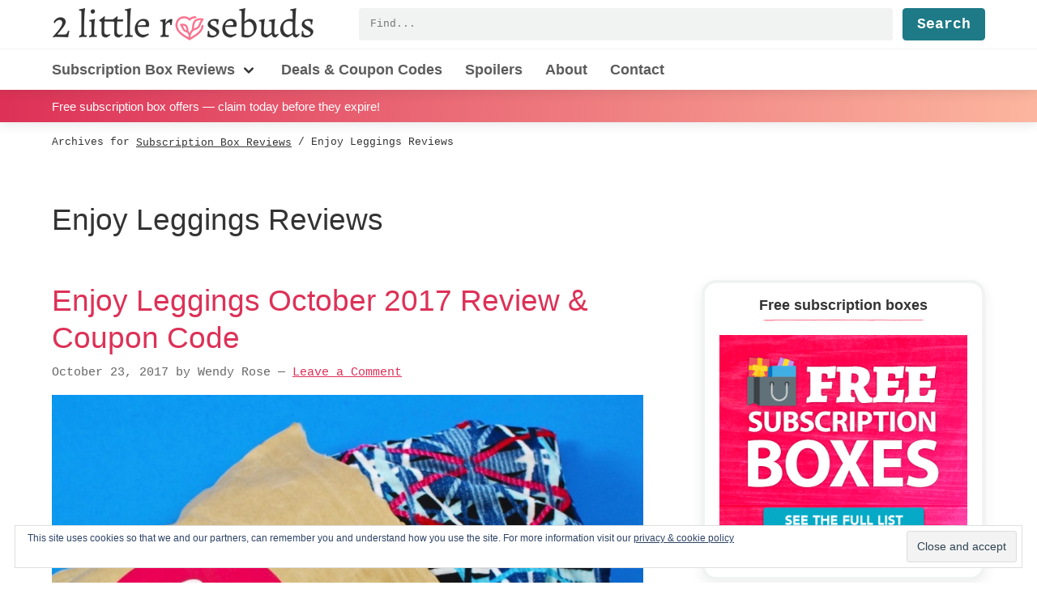

--- FILE ---
content_type: text/html; charset=UTF-8
request_url: https://2littlerosebuds.com/category/subscription-box-reviews/enjoy-leggings/
body_size: 23497
content:
<!DOCTYPE html>
<html lang="en-US">
<head >
<meta charset="UTF-8" />
<meta name="viewport" content="width=device-width, initial-scale=1" />
<meta name='robots' content='index, follow, max-image-preview:large, max-snippet:-1, max-video-preview:-1' />

	<!-- This site is optimized with the Yoast SEO plugin v26.8 - https://yoast.com/product/yoast-seo-wordpress/ -->
	<title>Enjoy Leggings Reviews - 2 Little Rosebuds</title><style id="rocket-critical-css">html{font-family:"Helvetica Neue",Helvetica,Arial,sans-serif;box-sizing:border-box;-ms-text-size-adjust:100%;-webkit-text-size-adjust:100%}*,*::before,*::after{box-sizing:inherit}article,aside,header,nav,section{display:block}h1,h2,h3,p{margin-top:0;margin-bottom:1.36rem}h1,h2,h3{line-height:1.2}main{display:block}a{background-color:transparent;-webkit-text-decoration-skip:objects}strong{font-weight:inherit;font-weight:600}ul{margin-top:0}img{max-width:100%;width:auto\9;height:auto;border-style:none;vertical-align:middle;-ms-interpolation-mode:bicubic}button,input{margin:0;font-family:"Helvetica Neue",Helvetica,Arial,sans-serif;font-size:100%;line-height:1.15}button,input{overflow:visible}button{text-transform:none}button,[type="submit"]{-webkit-appearance:button}button::-moz-focus-inner,[type="submit"]::-moz-focus-inner{padding:0;border-style:none}button:-moz-focusring,[type="submit"]:-moz-focusring{outline:1px dotted ButtonText}[type="search"]{outline-offset:-2px;-webkit-appearance:textfield}[type="search"]::-webkit-search-cancel-button,[type="search"]::-webkit-search-decoration{-webkit-appearance:none}::-webkit-file-upload-button{font:inherit;-webkit-appearance:button}html{font-size:100%}@media (min-width:75em){html{font-size:112.5%}}body{margin:0;padding:0;min-height:100%;color:#333;font-family:"Helvetica Neue",Helvetica,Arial,sans-serif;line-height:1.7;word-wrap:break-word;background:#fff}h1{line-height:3.4rem;margin-top:1.9125rem;margin-bottom:1.7rem}h2{line-height:2.55rem;margin-top:1.9125rem;margin-bottom:1.7rem}h3{line-height:2.125rem;margin-top:1.7rem;margin-bottom:1.7rem}h1,h2,h3{font-family:"Helvetica Neue",Helvetica,Arial,sans-serif;font-weight:600;text-rendering:optimizeLegibility}h2{font-size:1.265625em}@media (min-width:48em){h2{font-size:1.423828125em}}@media (min-width:62em){h2{font-size:1.6018066406em}}h3{font-size:1.125em}@media (min-width:48em){h3{font-size:1.265625em}}@media (min-width:62em){h3{font-size:1.423828125em}}a{color:#dd3157}a:visited{color:#bc2a4a}p img{max-width:100%}:focus{outline:none}form{position:relative;max-width:100%}form [type="submit"]{margin-top:.85rem}label{display:block;width:100%;margin:0;font-family:SFMono-Regular,Consolas,Liberation Mono,Menlo,Courier,monospace;font-size:.8333333333em}input{display:block;box-sizing:border-box;width:100%;margin-top:0;margin-bottom:.85rem;padding:0.75em 0.5em;vertical-align:top;overflow:visible;font-family:"Helvetica Neue",Helvetica,Arial,sans-serif;font-size:1em;background:#f1f3f3;border:1px solid #f1f3f3;border-radius:0.25em;-webkit-appearance:none}input[type="search"]{-webkit-appearance:none;-moz-appearance:none;appearance:none}ul{list-style-type:square}button,input[type="submit"]{width:auto;background-color:#333;border-radius:.25em;border:0;color:#fff;display:inline-block;font-family:SFMono-Regular,Consolas,Liberation Mono,Menlo,Courier,monospace;font-size:1em;font-weight:bold;line-height:1;padding:0.5rem 1rem;text-align:center;text-decoration:none}button:visited,input[type="submit"]:visited{color:#fff}input[type="submit"]{background-color:#1d7a86}.site-container{position:relative}.title-area{margin-top:10px}@media (max-width:47.99875em){.title-area{margin-bottom:10px}}@media (min-width:48em){.title-area{float:left}}.site-header{position:relative;width:100%;background-color:#fff;box-shadow:rgba(51,51,51,0.1) 0 4px 12px 0}@media (min-width:48em){.site-header{z-index:10}}.site-header .wrap{position:relative}@media (min-width:48em){.site-header .wrap{display:-ms-flexbox;display:flex;-ms-flex-wrap:wrap;flex-wrap:wrap}}.site-header input[type="search"],.site-header .search-form-submit{height:40px}.site-title{display:-ms-flexbox;display:flex;margin:0;font-size:1.44em;line-height:1}.site-title a{display:block;color:#5c5c5c;text-decoration:none}@media (max-width:47.99875em){.site-title a{margin-left:auto;margin-right:auto}}.custom-logo{display:block;width:260px;height:32px}@media (min-width:48em){.custom-logo{width:325px;height:40px}}.header-widget-area{float:right;width:100%}@media (max-width:47.99875em){.header-widget-area{margin-bottom:10px}}@media (min-width:48em){.header-widget-area{display:-ms-flexbox;display:flex;-ms-flex:1;flex:1;margin-top:10px;margin-left:3em}}.header-widget-area .widget_search{-ms-flex:1;flex:1;margin:0}.menu-toggle{display:block;margin:-10px auto 10px;height:32px;padding:0;color:#333;background:none}@media (max-width:47.99875em){.menu-toggle{width:100%}}@media (min-width:48em){.menu-toggle{position:absolute;top:0;right:0}}@media (min-width:48em){.menu-toggle{display:none}}.menu-toggle:before{content:"";display:inline-block;width:30px;height:30px;background-image:url("data:image/svg+xml,%3Csvg xmlns='http://www.w3.org/2000/svg' fill='none' viewBox='0 0 24 24' stroke='%23333'%3E%3Cpath stroke-linecap='round' stroke-linejoin='round' stroke-width='2' d='M4 6h16M4 12h16M4 18h16' /%3E%3C/svg%3E");background-repeat:no-repeat}.content-sidebar .site-inner{margin:0}.content-sidebar .site-inner>.wrap{max-width:1200px}.content-sidebar-wrap::after{display:block;clear:both;content:""}@media (min-width:48em){.content-sidebar .content-sidebar-wrap{display:-ms-flexbox;display:flex;-ms-flex-wrap:wrap;flex-wrap:wrap}}.content-sidebar .content-sidebar-wrap .archive-description{width:100%}.content-sidebar .content{margin-bottom:2em}@media (min-width:48em){.content-sidebar .content{width:calc(100% - 250px);padding-right:2em}}@media (min-width:62em){.content-sidebar .content{width:calc(100% - 300px);padding-right:4em}}@media (min-width:75em){.content-sidebar .content{width:calc(100% - 350px)}}.content-sidebar article.entry{margin-top:1.7rem;margin-bottom:1.7rem}@media (min-width:48em){.sidebar-primary{float:right;margin-top:2.5%;margin-bottom:2.5%;width:250px}}@media (min-width:62em){.sidebar-primary{width:300px}}@media (min-width:75em){.sidebar-primary{width:350px}}.sidebar-primary .widget{padding:1em;border:4px solid #f1f3f3;background-color:#fff;box-shadow:0 6px 15px rgba(51,51,51,0.08);border-radius:1em}.sidebar-primary .widget-title{margin-top:0;margin-bottom:.425rem;line-height:1;font-size:1em;font-weight:700;text-align:center}.sidebar-primary .widget-title:after{content:'';display:block;width:100%;height:20px;background-image:url(https://2littlerosebuds.com/wp-content/themes/twolittlerosebuds/images/pink-underline.png);background-repeat:no-repeat;background-size:200px;background-position:center center}.screen-reader-text,.screen-reader-shortcut{position:absolute!important;clip:rect(0,0,0,0);height:1px;width:1px;border:0;overflow:hidden}.screen-reader-text,.screen-reader-shortcut{position:absolute!important;clip:rect(0,0,0,0);height:1px;width:1px;border:0;overflow:hidden}.genesis-skip-link{margin:0}.genesis-skip-link li{height:0;width:0;list-style:none}.entry::after,.entry-content::after,.site-container::after,.site-inner::after,.wrap::after{display:block;clear:both;content:""}.wrap{margin-left:5vw;margin-right:5vw}.entry-title{margin-top:0;margin-bottom:.425rem;font-size:1.44em;font-weight:300;line-height:1.25}@media (min-width:48em){.entry-title{font-size:2.0736em}}.entry-title a{text-decoration:none}.entry-meta{margin-bottom:.85rem;font-family:SFMono-Regular,Consolas,Liberation Mono,Menlo,Courier,monospace;font-size:.8333333333em;color:#666}.entry-image-link{margin-bottom:1.7rem;clear:both;display:block}.entry-image-link .entry-image{display:block;margin-left:auto;margin-right:auto;outline:5px solid #fff}.entry-image-link{background-image:url(https://2littlerosebuds.com/wp-content/themes/twolittlerosebuds/images/textured-lines.png);background-repeat:no-repeat;background-position:center center;background-size:cover}.archive-title{margin-top:0;margin-bottom:.425rem;max-width:25em;font-weight:300;font-size:1.728em;font-variant-ligatures:common-ligatures;font-feature-settings:"kern" on,"liga" on,"clig" on,"calt" on;line-height:1.25}@media (min-width:48em){.archive-title{font-size:2.0736em}}.archive-description{position:relative;margin-top:2.55rem;margin-bottom:.85rem;font-size:1em}.search-form{display:-ms-flexbox;display:flex;-ms-flex-pack:end;justify-content:flex-end;-ms-flex:1;flex:1}input[type="search"]{margin-right:1em;margin-bottom:0;padding:0.5em 1em;width:100%;font-family:SFMono-Regular,Consolas,Liberation Mono,Menlo,Courier,monospace;font-size:.6944444444em;font-weight:400;line-height:1.5}form [type="submit"],input[type="submit"].search-form-submit{margin-top:0;margin-bottom:0}.to-top{position:fixed;display:inline-block;bottom:10px;right:10px;height:40px;width:40px;overflow:hidden;text-indent:100%;white-space:nowrap;background:#dd3157 url(https://2littlerosebuds.com/wp-content/themes/twolittlerosebuds/images/to-top.svg) no-repeat center 50%;border-radius:.25em;box-shadow:0 0 10px rgba(0,0,0,0.05);visibility:hidden;opacity:0;z-index:10}@media (min-width:48em){.to-top{right:20px;bottom:20px}}@media (min-width:62em){.to-top{height:60px;width:60px;right:30px;bottom:30px}}.widget{margin-bottom:1.7rem}.widget-title{position:relative;font-size:1.44em}.site-banner{position:-webkit-sticky;position:sticky;top:0;padding:0.5em 0;background:#dd3157;background:linear-gradient(to right,#dd3157,#fcb69f);color:#fff;font-size:.8333333333em;box-shadow:rgba(51,51,51,0.1) 0 4px 12px 0;z-index:5}.site-banner p{margin:0;padding:0}.site-banner a{display:block;color:#fff;text-decoration:none}.site-banner .wrap{white-space:nowrap;overflow-x:auto;min-width:0}@media (max-width:47.99875em){.site-banner .wrap{text-align:center}}.breadcrumb{margin-top:.85rem;margin-bottom:.85rem;font-family:SFMono-Regular,Consolas,Liberation Mono,Menlo,Courier,monospace;font-size:.6944444444em}.breadcrumb-link,.breadcrumb a{padding:1.25em 0;color:#333}.nav-primary{clear:both}@media (max-width:47.99875em){.nav-primary{display:none}}@media (min-width:48em){.nav-primary{float:left;margin-top:10px;margin-left:-5vw;margin-right:-5vw;padding-left:5vw;padding-right:5vw;width:calc(100% + 10vw);border-top:1px solid #f1f3f3}}.nav-primary .wrap{margin:0}.menu-primary{display:-ms-flexbox;display:flex;-ms-flex-wrap:wrap;flex-wrap:wrap;clear:both;margin:0;padding:0;list-style-type:none}@media (max-width:47.99875em){.menu-primary{-ms-flex-direction:column;flex-direction:column}}@media (min-width:48em){.menu-primary>.menu-item>a{font-weight:700}.menu-primary>.menu-item:first-child{padding-left:0}}.menu-item{position:relative;padding-top:10px;padding-bottom:10px;font-family:"Helvetica Neue",Helvetica,Arial,sans-serif;font-size:1em;font-weight:700}@media (min-width:48em){.menu-item{padding-left:14px;padding-right:14px}}.menu-item a{display:inline-block;color:#5c5c5c;white-space:nowrap;text-decoration:none}.menu-item .sub-menu-toggle{display:inline;width:24px;height:24px;padding:0;margin:0;vertical-align:middle;color:inherit;background-color:transparent;background-image:url("data:image/svg+xml,%3Csvg xmlns='http://www.w3.org/2000/svg' viewBox='0 0 20 20' fill='%23333'%3E%3Cpath fill-rule='evenodd' d='M5.293 7.293a1 1 0 011.414 0L10 10.586l3.293-3.293a1 1 0 111.414 1.414l-4 4a1 1 0 01-1.414 0l-4-4a1 1 0 010-1.414z' clip-rule='evenodd' /%3E%3C/svg%3E");background-repeat:no-repeat}@media (max-width:47.99875em){.menu-item .sub-menu-toggle{float:right}}@media (min-width:48em){.menu-item .sub-menu-toggle{text-align:right}}.sub-menu{margin:0;padding:0;list-style-type:none}@media (min-width:48em){.sub-menu{display:none;position:absolute;top:48px;left:0;padding:10px 0;min-width:240px;background:#fff;box-shadow:0 1px 10px rgba(51,51,51,0.25);border-top:5px solid #dd3157;z-index:20}}@media (max-width:47.99875em){.sub-menu .menu-item{padding-left:0}.sub-menu .menu-item a{padding-left:0}}.sub-menu a{display:block;width:100%;height:auto;padding:4px 7px;font-weight:400;line-height:1}.screen-reader-text{border:0;clip:rect(1px,1px,1px,1px);clip-path:inset(50%);height:1px;margin:-1px;overflow:hidden;padding:0;position:absolute!important;width:1px;word-wrap:normal!important}.widget_eu_cookie_law_widget{animation:fadeIn 800ms;border:none;bottom:1em;left:1em;margin:0;padding:0;position:fixed;right:1em;width:auto;z-index:50001}@keyframes fadeIn{from{opacity:0;visibility:hidden}to{opacity:1;visibility:visible}}#eu-cookie-law{background-color:#fff;border:1px solid #dedede;color:#2e4467;font-size:12px;line-height:1.5;overflow:hidden;padding:6px 6px 6px 15px;position:relative}#eu-cookie-law a,#eu-cookie-law a:visited{color:inherit;text-decoration:underline}#eu-cookie-law form{margin-bottom:0;position:static}#eu-cookie-law input{background:#f3f3f3;border:1px solid #dedede;border-radius:4px;-moz-border-radius:3px;-webkit-border-radius:3px;color:#2e4453;display:inline;float:right;font-family:inherit;font-size:14px;font-weight:inherit;line-height:inherit;margin:0 0 0 5%;padding:8px 12px;position:static;text-transform:none}@media (max-width:600px){#eu-cookie-law{padding-bottom:55px}#eu-cookie-law input.accept{bottom:8px;position:absolute;right:8px}}</style>
	<link rel="canonical" href="https://2littlerosebuds.com/category/subscription-box-reviews/enjoy-leggings/" />
	<meta property="og:locale" content="en_US" />
	<meta property="og:type" content="article" />
	<meta property="og:title" content="Enjoy Leggings Reviews - 2 Little Rosebuds" />
	<meta property="og:url" content="https://2littlerosebuds.com/category/subscription-box-reviews/enjoy-leggings/" />
	<meta property="og:site_name" content="2 Little Rosebuds" />
	<meta property="og:image" content="https://2littlerosebuds.com/wp-content/uploads/2016/05/cropped-twolrb-site-avatar.jpg" />
	<meta property="og:image:width" content="512" />
	<meta property="og:image:height" content="512" />
	<meta property="og:image:type" content="image/jpeg" />
	<meta name="twitter:card" content="summary_large_image" />
	<meta name="twitter:site" content="@2littlerosebuds" />
	<script type="application/ld+json" class="yoast-schema-graph">{"@context":"https://schema.org","@graph":[{"@type":"CollectionPage","@id":"https://2littlerosebuds.com/category/subscription-box-reviews/enjoy-leggings/","url":"https://2littlerosebuds.com/category/subscription-box-reviews/enjoy-leggings/","name":"Enjoy Leggings Reviews - 2 Little Rosebuds","isPartOf":{"@id":"https://2littlerosebuds.com/#website"},"primaryImageOfPage":{"@id":"https://2littlerosebuds.com/category/subscription-box-reviews/enjoy-leggings/#primaryimage"},"image":{"@id":"https://2littlerosebuds.com/category/subscription-box-reviews/enjoy-leggings/#primaryimage"},"thumbnailUrl":"https://2littlerosebuds.com/wp-content/uploads/2017/10/enjoy-leggings-october-2017-2-copy.jpg","breadcrumb":{"@id":"https://2littlerosebuds.com/category/subscription-box-reviews/enjoy-leggings/#breadcrumb"},"inLanguage":"en-US"},{"@type":"ImageObject","inLanguage":"en-US","@id":"https://2littlerosebuds.com/category/subscription-box-reviews/enjoy-leggings/#primaryimage","url":"https://2littlerosebuds.com/wp-content/uploads/2017/10/enjoy-leggings-october-2017-2-copy.jpg","contentUrl":"https://2littlerosebuds.com/wp-content/uploads/2017/10/enjoy-leggings-october-2017-2-copy.jpg","width":1140,"height":868,"caption":"October 2017 Enjoy Leggings review"},{"@type":"BreadcrumbList","@id":"https://2littlerosebuds.com/category/subscription-box-reviews/enjoy-leggings/#breadcrumb","itemListElement":[{"@type":"ListItem","position":1,"name":"Home","item":"https://2littlerosebuds.com/"},{"@type":"ListItem","position":2,"name":"Subscription Box Reviews","item":"https://2littlerosebuds.com/category/subscription-box-reviews/"},{"@type":"ListItem","position":3,"name":"Enjoy Leggings Reviews"}]},{"@type":"WebSite","@id":"https://2littlerosebuds.com/#website","url":"https://2littlerosebuds.com/","name":"2 Little Rosebuds","description":"Subscription box reviews by a vegan mom of twins","publisher":{"@id":"https://2littlerosebuds.com/#organization"},"potentialAction":[{"@type":"SearchAction","target":{"@type":"EntryPoint","urlTemplate":"https://2littlerosebuds.com/?s={search_term_string}"},"query-input":{"@type":"PropertyValueSpecification","valueRequired":true,"valueName":"search_term_string"}}],"inLanguage":"en-US"},{"@type":"Organization","@id":"https://2littlerosebuds.com/#organization","name":"2 Little Rosebuds","url":"https://2littlerosebuds.com/","logo":{"@type":"ImageObject","inLanguage":"en-US","@id":"https://2littlerosebuds.com/#/schema/logo/image/","url":"https://i0.wp.com/2littlerosebuds.com/wp-content/uploads/2020/06/2littlerosebuds-pink-heart-logo.png?fit=512%2C512&ssl=1","contentUrl":"https://i0.wp.com/2littlerosebuds.com/wp-content/uploads/2020/06/2littlerosebuds-pink-heart-logo.png?fit=512%2C512&ssl=1","width":512,"height":512,"caption":"2 Little Rosebuds"},"image":{"@id":"https://2littlerosebuds.com/#/schema/logo/image/"},"sameAs":["https://www.facebook.com/2littlerosebuds","https://x.com/2littlerosebuds","https://www.pinterest.com/veganwendy/"]}]}</script>
	<!-- / Yoast SEO plugin. -->


<link rel='dns-prefetch' href='//www.googletagmanager.com' />
<link rel='dns-prefetch' href='//stats.wp.com' />
<link rel='dns-prefetch' href='//v0.wordpress.com' />
<link rel='dns-prefetch' href='//pagead2.googlesyndication.com' />
<link href='https://fonts.gstatic.com' crossorigin rel='preconnect' />
<link rel="alternate" type="application/rss+xml" title="2 Little Rosebuds &raquo; Feed" href="https://2littlerosebuds.com/feed/" />
<link rel="alternate" type="application/rss+xml" title="2 Little Rosebuds &raquo; Enjoy Leggings Reviews Category Feed" href="https://2littlerosebuds.com/category/subscription-box-reviews/enjoy-leggings/feed/" />
		<!-- This site uses the Google Analytics by MonsterInsights plugin v9.11.1 - Using Analytics tracking - https://www.monsterinsights.com/ -->
							<script data-rocketlazyloadscript='https://2littlerosebuds.com/wp-content/cache/busting/1/gtm-96a51ab5166f8c3f242b813ebe4e3d71.js' data-no-minify="1"   data-cfasync="false" data-wpfc-render="false" type="text/javascript" async></script>
			<script data-cfasync="false" data-wpfc-render="false" type="text/javascript">
				var mi_version = '9.11.1';
				var mi_track_user = true;
				var mi_no_track_reason = '';
								var MonsterInsightsDefaultLocations = {"page_location":"https:\/\/2littlerosebuds.com\/category\/subscription-box-reviews\/enjoy-leggings\/"};
								if ( typeof MonsterInsightsPrivacyGuardFilter === 'function' ) {
					var MonsterInsightsLocations = (typeof MonsterInsightsExcludeQuery === 'object') ? MonsterInsightsPrivacyGuardFilter( MonsterInsightsExcludeQuery ) : MonsterInsightsPrivacyGuardFilter( MonsterInsightsDefaultLocations );
				} else {
					var MonsterInsightsLocations = (typeof MonsterInsightsExcludeQuery === 'object') ? MonsterInsightsExcludeQuery : MonsterInsightsDefaultLocations;
				}

								var disableStrs = [
										'ga-disable-G-M27LB7M1FN',
									];

				/* Function to detect opted out users */
				function __gtagTrackerIsOptedOut() {
					for (var index = 0; index < disableStrs.length; index++) {
						if (document.cookie.indexOf(disableStrs[index] + '=true') > -1) {
							return true;
						}
					}

					return false;
				}

				/* Disable tracking if the opt-out cookie exists. */
				if (__gtagTrackerIsOptedOut()) {
					for (var index = 0; index < disableStrs.length; index++) {
						window[disableStrs[index]] = true;
					}
				}

				/* Opt-out function */
				function __gtagTrackerOptout() {
					for (var index = 0; index < disableStrs.length; index++) {
						document.cookie = disableStrs[index] + '=true; expires=Thu, 31 Dec 2099 23:59:59 UTC; path=/';
						window[disableStrs[index]] = true;
					}
				}

				if ('undefined' === typeof gaOptout) {
					function gaOptout() {
						__gtagTrackerOptout();
					}
				}
								window.dataLayer = window.dataLayer || [];

				window.MonsterInsightsDualTracker = {
					helpers: {},
					trackers: {},
				};
				if (mi_track_user) {
					function __gtagDataLayer() {
						dataLayer.push(arguments);
					}

					function __gtagTracker(type, name, parameters) {
						if (!parameters) {
							parameters = {};
						}

						if (parameters.send_to) {
							__gtagDataLayer.apply(null, arguments);
							return;
						}

						if (type === 'event') {
														parameters.send_to = monsterinsights_frontend.v4_id;
							var hookName = name;
							if (typeof parameters['event_category'] !== 'undefined') {
								hookName = parameters['event_category'] + ':' + name;
							}

							if (typeof MonsterInsightsDualTracker.trackers[hookName] !== 'undefined') {
								MonsterInsightsDualTracker.trackers[hookName](parameters);
							} else {
								__gtagDataLayer('event', name, parameters);
							}
							
						} else {
							__gtagDataLayer.apply(null, arguments);
						}
					}

					__gtagTracker('js', new Date());
					__gtagTracker('set', {
						'developer_id.dZGIzZG': true,
											});
					if ( MonsterInsightsLocations.page_location ) {
						__gtagTracker('set', MonsterInsightsLocations);
					}
										__gtagTracker('config', 'G-M27LB7M1FN', {"forceSSL":"true","anonymize_ip":"true","link_attribution":"true"} );
										window.gtag = __gtagTracker;										(function () {
						/* https://developers.google.com/analytics/devguides/collection/analyticsjs/ */
						/* ga and __gaTracker compatibility shim. */
						var noopfn = function () {
							return null;
						};
						var newtracker = function () {
							return new Tracker();
						};
						var Tracker = function () {
							return null;
						};
						var p = Tracker.prototype;
						p.get = noopfn;
						p.set = noopfn;
						p.send = function () {
							var args = Array.prototype.slice.call(arguments);
							args.unshift('send');
							__gaTracker.apply(null, args);
						};
						var __gaTracker = function () {
							var len = arguments.length;
							if (len === 0) {
								return;
							}
							var f = arguments[len - 1];
							if (typeof f !== 'object' || f === null || typeof f.hitCallback !== 'function') {
								if ('send' === arguments[0]) {
									var hitConverted, hitObject = false, action;
									if ('event' === arguments[1]) {
										if ('undefined' !== typeof arguments[3]) {
											hitObject = {
												'eventAction': arguments[3],
												'eventCategory': arguments[2],
												'eventLabel': arguments[4],
												'value': arguments[5] ? arguments[5] : 1,
											}
										}
									}
									if ('pageview' === arguments[1]) {
										if ('undefined' !== typeof arguments[2]) {
											hitObject = {
												'eventAction': 'page_view',
												'page_path': arguments[2],
											}
										}
									}
									if (typeof arguments[2] === 'object') {
										hitObject = arguments[2];
									}
									if (typeof arguments[5] === 'object') {
										Object.assign(hitObject, arguments[5]);
									}
									if ('undefined' !== typeof arguments[1].hitType) {
										hitObject = arguments[1];
										if ('pageview' === hitObject.hitType) {
											hitObject.eventAction = 'page_view';
										}
									}
									if (hitObject) {
										action = 'timing' === arguments[1].hitType ? 'timing_complete' : hitObject.eventAction;
										hitConverted = mapArgs(hitObject);
										__gtagTracker('event', action, hitConverted);
									}
								}
								return;
							}

							function mapArgs(args) {
								var arg, hit = {};
								var gaMap = {
									'eventCategory': 'event_category',
									'eventAction': 'event_action',
									'eventLabel': 'event_label',
									'eventValue': 'event_value',
									'nonInteraction': 'non_interaction',
									'timingCategory': 'event_category',
									'timingVar': 'name',
									'timingValue': 'value',
									'timingLabel': 'event_label',
									'page': 'page_path',
									'location': 'page_location',
									'title': 'page_title',
									'referrer' : 'page_referrer',
								};
								for (arg in args) {
																		if (!(!args.hasOwnProperty(arg) || !gaMap.hasOwnProperty(arg))) {
										hit[gaMap[arg]] = args[arg];
									} else {
										hit[arg] = args[arg];
									}
								}
								return hit;
							}

							try {
								f.hitCallback();
							} catch (ex) {
							}
						};
						__gaTracker.create = newtracker;
						__gaTracker.getByName = newtracker;
						__gaTracker.getAll = function () {
							return [];
						};
						__gaTracker.remove = noopfn;
						__gaTracker.loaded = true;
						window['__gaTracker'] = __gaTracker;
					})();
									} else {
										console.log("");
					(function () {
						function __gtagTracker() {
							return null;
						}

						window['__gtagTracker'] = __gtagTracker;
						window['gtag'] = __gtagTracker;
					})();
									}
			</script>
							<!-- / Google Analytics by MonsterInsights -->
		<style id='wp-img-auto-sizes-contain-inline-css' type='text/css'>
img:is([sizes=auto i],[sizes^="auto," i]){contain-intrinsic-size:3000px 1500px}
/*# sourceURL=wp-img-auto-sizes-contain-inline-css */
</style>
<link data-minify="1" rel='preload'  href='https://2littlerosebuds.com/wp-content/cache/min/1/wp-content/themes/twolittlerosebuds/style.css?ver=1748395521' data-rocket-async="style" as="style" onload="this.onload=null;this.rel='stylesheet'" type='text/css' media='all' />
<style id='wp-emoji-styles-inline-css' type='text/css'>

	img.wp-smiley, img.emoji {
		display: inline !important;
		border: none !important;
		box-shadow: none !important;
		height: 1em !important;
		width: 1em !important;
		margin: 0 0.07em !important;
		vertical-align: -0.1em !important;
		background: none !important;
		padding: 0 !important;
	}
/*# sourceURL=wp-emoji-styles-inline-css */
</style>
<style id='classic-theme-styles-inline-css' type='text/css'>
/*! This file is auto-generated */
.wp-block-button__link{color:#fff;background-color:#32373c;border-radius:9999px;box-shadow:none;text-decoration:none;padding:calc(.667em + 2px) calc(1.333em + 2px);font-size:1.125em}.wp-block-file__button{background:#32373c;color:#fff;text-decoration:none}
/*# sourceURL=/wp-includes/css/classic-themes.min.css */
</style>
<link data-minify="1" rel='preload'  href='https://2littlerosebuds.com/wp-content/cache/min/1/wp-content/plugins/simple-social-icons/css/style.css?ver=1748395521' data-rocket-async="style" as="style" onload="this.onload=null;this.rel='stylesheet'" type='text/css' media='all' />
<link rel='preload'  href='https://2littlerosebuds.com/wp-content/plugins/jetpack/_inc/build/subscriptions/subscriptions.min.css?ver=15.4' data-rocket-async="style" as="style" onload="this.onload=null;this.rel='stylesheet'" type='text/css' media='all' />
<script type="text/javascript" src="https://2littlerosebuds.com/wp-content/plugins/google-analytics-for-wordpress/assets/js/frontend-gtag.min.js?ver=9.11.1" id="monsterinsights-frontend-script-js" async="async" data-wp-strategy="async"></script>
<script data-cfasync="false" data-wpfc-render="false" type="text/javascript" id='monsterinsights-frontend-script-js-extra'>/* <![CDATA[ */
var monsterinsights_frontend = {"js_events_tracking":"true","download_extensions":"doc,pdf,ppt,zip,xls,docx,pptx,xlsx","inbound_paths":"[{\"path\":\"\\\/recommends\\\/\",\"label\":\"affiliate\"}]","home_url":"https:\/\/2littlerosebuds.com","hash_tracking":"false","v4_id":"G-M27LB7M1FN"};/* ]]> */
</script>
<script type="text/javascript" src="https://2littlerosebuds.com/wp-includes/js/jquery/jquery.min.js?ver=3.7.1" id="jquery-core-js"></script>
<script type="text/javascript" src="https://2littlerosebuds.com/wp-includes/js/jquery/jquery-migrate.min.js?ver=3.4.1" id="jquery-migrate-js" defer></script>

<!-- Google tag (gtag.js) snippet added by Site Kit -->
<!-- Google Analytics snippet added by Site Kit -->
<script data-rocketlazyloadscript='https://www.googletagmanager.com/gtag/js?id=G-M27LB7M1FN' type="text/javascript"  id="google_gtagjs-js" async></script>
<script data-rocketlazyloadscript='[data-uri]' type="text/javascript" id="google_gtagjs-js-after"></script>
<meta name="generator" content="Site Kit by Google 1.170.0" />	<style>img#wpstats{display:none}</style>
		
<link rel="preload" as="font" href="https://2littlerosebuds.com/wp-content/themes/twolittlerosebuds/fonts/WooCommerce.woff" crossorigin>
<!-- Google AdSense meta tags added by Site Kit -->
<meta name="google-adsense-platform-account" content="ca-host-pub-2644536267352236">
<meta name="google-adsense-platform-domain" content="sitekit.withgoogle.com">
<!-- End Google AdSense meta tags added by Site Kit -->

<!-- Google AdSense snippet added by Site Kit -->
<script data-rocketlazyloadscript='https://pagead2.googlesyndication.com/pagead/js/adsbygoogle.js?client=ca-pub-4756843546561589&amp;host=ca-host-pub-2644536267352236' type="text/javascript" async="async"  crossorigin="anonymous"></script>

<!-- End Google AdSense snippet added by Site Kit -->
<link rel="icon" href="https://2littlerosebuds.com/wp-content/uploads/2020/06/cropped-2littlerosebuds-pink-heart-logo-200x200.png" sizes="32x32" />
<link rel="icon" href="https://2littlerosebuds.com/wp-content/uploads/2020/06/cropped-2littlerosebuds-pink-heart-logo-200x200.png" sizes="192x192" />
<link rel="apple-touch-icon" href="https://2littlerosebuds.com/wp-content/uploads/2020/06/cropped-2littlerosebuds-pink-heart-logo-200x200.png" />
<meta name="msapplication-TileImage" content="https://2littlerosebuds.com/wp-content/uploads/2020/06/cropped-2littlerosebuds-pink-heart-logo-450x450.png" />
		<style type="text/css" id="wp-custom-css">
			.woocommerce-loop-category__title { font-size: 1em; }

#eu-cookie-law { font-size: 14px; }
#custom_html-16 {
	position: sticky;
	top: 3em;
}		</style>
		<script>
/*! loadCSS rel=preload polyfill. [c]2017 Filament Group, Inc. MIT License */
(function(w){"use strict";if(!w.loadCSS){w.loadCSS=function(){}}
var rp=loadCSS.relpreload={};rp.support=(function(){var ret;try{ret=w.document.createElement("link").relList.supports("preload")}catch(e){ret=!1}
return function(){return ret}})();rp.bindMediaToggle=function(link){var finalMedia=link.media||"all";function enableStylesheet(){link.media=finalMedia}
if(link.addEventListener){link.addEventListener("load",enableStylesheet)}else if(link.attachEvent){link.attachEvent("onload",enableStylesheet)}
setTimeout(function(){link.rel="stylesheet";link.media="only x"});setTimeout(enableStylesheet,3000)};rp.poly=function(){if(rp.support()){return}
var links=w.document.getElementsByTagName("link");for(var i=0;i<links.length;i++){var link=links[i];if(link.rel==="preload"&&link.getAttribute("as")==="style"&&!link.getAttribute("data-loadcss")){link.setAttribute("data-loadcss",!0);rp.bindMediaToggle(link)}}};if(!rp.support()){rp.poly();var run=w.setInterval(rp.poly,500);if(w.addEventListener){w.addEventListener("load",function(){rp.poly();w.clearInterval(run)})}else if(w.attachEvent){w.attachEvent("onload",function(){rp.poly();w.clearInterval(run)})}}
if(typeof exports!=="undefined"){exports.loadCSS=loadCSS}
else{w.loadCSS=loadCSS}}(typeof global!=="undefined"?global:this))
</script><style id='global-styles-inline-css' type='text/css'>
:root{--wp--preset--aspect-ratio--square: 1;--wp--preset--aspect-ratio--4-3: 4/3;--wp--preset--aspect-ratio--3-4: 3/4;--wp--preset--aspect-ratio--3-2: 3/2;--wp--preset--aspect-ratio--2-3: 2/3;--wp--preset--aspect-ratio--16-9: 16/9;--wp--preset--aspect-ratio--9-16: 9/16;--wp--preset--color--black: #000000;--wp--preset--color--cyan-bluish-gray: #abb8c3;--wp--preset--color--white: #ffffff;--wp--preset--color--pale-pink: #f78da7;--wp--preset--color--vivid-red: #cf2e2e;--wp--preset--color--luminous-vivid-orange: #ff6900;--wp--preset--color--luminous-vivid-amber: #fcb900;--wp--preset--color--light-green-cyan: #7bdcb5;--wp--preset--color--vivid-green-cyan: #00d084;--wp--preset--color--pale-cyan-blue: #8ed1fc;--wp--preset--color--vivid-cyan-blue: #0693e3;--wp--preset--color--vivid-purple: #9b51e0;--wp--preset--gradient--vivid-cyan-blue-to-vivid-purple: linear-gradient(135deg,rgb(6,147,227) 0%,rgb(155,81,224) 100%);--wp--preset--gradient--light-green-cyan-to-vivid-green-cyan: linear-gradient(135deg,rgb(122,220,180) 0%,rgb(0,208,130) 100%);--wp--preset--gradient--luminous-vivid-amber-to-luminous-vivid-orange: linear-gradient(135deg,rgb(252,185,0) 0%,rgb(255,105,0) 100%);--wp--preset--gradient--luminous-vivid-orange-to-vivid-red: linear-gradient(135deg,rgb(255,105,0) 0%,rgb(207,46,46) 100%);--wp--preset--gradient--very-light-gray-to-cyan-bluish-gray: linear-gradient(135deg,rgb(238,238,238) 0%,rgb(169,184,195) 100%);--wp--preset--gradient--cool-to-warm-spectrum: linear-gradient(135deg,rgb(74,234,220) 0%,rgb(151,120,209) 20%,rgb(207,42,186) 40%,rgb(238,44,130) 60%,rgb(251,105,98) 80%,rgb(254,248,76) 100%);--wp--preset--gradient--blush-light-purple: linear-gradient(135deg,rgb(255,206,236) 0%,rgb(152,150,240) 100%);--wp--preset--gradient--blush-bordeaux: linear-gradient(135deg,rgb(254,205,165) 0%,rgb(254,45,45) 50%,rgb(107,0,62) 100%);--wp--preset--gradient--luminous-dusk: linear-gradient(135deg,rgb(255,203,112) 0%,rgb(199,81,192) 50%,rgb(65,88,208) 100%);--wp--preset--gradient--pale-ocean: linear-gradient(135deg,rgb(255,245,203) 0%,rgb(182,227,212) 50%,rgb(51,167,181) 100%);--wp--preset--gradient--electric-grass: linear-gradient(135deg,rgb(202,248,128) 0%,rgb(113,206,126) 100%);--wp--preset--gradient--midnight: linear-gradient(135deg,rgb(2,3,129) 0%,rgb(40,116,252) 100%);--wp--preset--font-size--small: 13px;--wp--preset--font-size--medium: 20px;--wp--preset--font-size--large: 36px;--wp--preset--font-size--x-large: 42px;--wp--preset--spacing--20: 0.44rem;--wp--preset--spacing--30: 0.67rem;--wp--preset--spacing--40: 1rem;--wp--preset--spacing--50: 1.5rem;--wp--preset--spacing--60: 2.25rem;--wp--preset--spacing--70: 3.38rem;--wp--preset--spacing--80: 5.06rem;--wp--preset--shadow--natural: 6px 6px 9px rgba(0, 0, 0, 0.2);--wp--preset--shadow--deep: 12px 12px 50px rgba(0, 0, 0, 0.4);--wp--preset--shadow--sharp: 6px 6px 0px rgba(0, 0, 0, 0.2);--wp--preset--shadow--outlined: 6px 6px 0px -3px rgb(255, 255, 255), 6px 6px rgb(0, 0, 0);--wp--preset--shadow--crisp: 6px 6px 0px rgb(0, 0, 0);}:where(.is-layout-flex){gap: 0.5em;}:where(.is-layout-grid){gap: 0.5em;}body .is-layout-flex{display: flex;}.is-layout-flex{flex-wrap: wrap;align-items: center;}.is-layout-flex > :is(*, div){margin: 0;}body .is-layout-grid{display: grid;}.is-layout-grid > :is(*, div){margin: 0;}:where(.wp-block-columns.is-layout-flex){gap: 2em;}:where(.wp-block-columns.is-layout-grid){gap: 2em;}:where(.wp-block-post-template.is-layout-flex){gap: 1.25em;}:where(.wp-block-post-template.is-layout-grid){gap: 1.25em;}.has-black-color{color: var(--wp--preset--color--black) !important;}.has-cyan-bluish-gray-color{color: var(--wp--preset--color--cyan-bluish-gray) !important;}.has-white-color{color: var(--wp--preset--color--white) !important;}.has-pale-pink-color{color: var(--wp--preset--color--pale-pink) !important;}.has-vivid-red-color{color: var(--wp--preset--color--vivid-red) !important;}.has-luminous-vivid-orange-color{color: var(--wp--preset--color--luminous-vivid-orange) !important;}.has-luminous-vivid-amber-color{color: var(--wp--preset--color--luminous-vivid-amber) !important;}.has-light-green-cyan-color{color: var(--wp--preset--color--light-green-cyan) !important;}.has-vivid-green-cyan-color{color: var(--wp--preset--color--vivid-green-cyan) !important;}.has-pale-cyan-blue-color{color: var(--wp--preset--color--pale-cyan-blue) !important;}.has-vivid-cyan-blue-color{color: var(--wp--preset--color--vivid-cyan-blue) !important;}.has-vivid-purple-color{color: var(--wp--preset--color--vivid-purple) !important;}.has-black-background-color{background-color: var(--wp--preset--color--black) !important;}.has-cyan-bluish-gray-background-color{background-color: var(--wp--preset--color--cyan-bluish-gray) !important;}.has-white-background-color{background-color: var(--wp--preset--color--white) !important;}.has-pale-pink-background-color{background-color: var(--wp--preset--color--pale-pink) !important;}.has-vivid-red-background-color{background-color: var(--wp--preset--color--vivid-red) !important;}.has-luminous-vivid-orange-background-color{background-color: var(--wp--preset--color--luminous-vivid-orange) !important;}.has-luminous-vivid-amber-background-color{background-color: var(--wp--preset--color--luminous-vivid-amber) !important;}.has-light-green-cyan-background-color{background-color: var(--wp--preset--color--light-green-cyan) !important;}.has-vivid-green-cyan-background-color{background-color: var(--wp--preset--color--vivid-green-cyan) !important;}.has-pale-cyan-blue-background-color{background-color: var(--wp--preset--color--pale-cyan-blue) !important;}.has-vivid-cyan-blue-background-color{background-color: var(--wp--preset--color--vivid-cyan-blue) !important;}.has-vivid-purple-background-color{background-color: var(--wp--preset--color--vivid-purple) !important;}.has-black-border-color{border-color: var(--wp--preset--color--black) !important;}.has-cyan-bluish-gray-border-color{border-color: var(--wp--preset--color--cyan-bluish-gray) !important;}.has-white-border-color{border-color: var(--wp--preset--color--white) !important;}.has-pale-pink-border-color{border-color: var(--wp--preset--color--pale-pink) !important;}.has-vivid-red-border-color{border-color: var(--wp--preset--color--vivid-red) !important;}.has-luminous-vivid-orange-border-color{border-color: var(--wp--preset--color--luminous-vivid-orange) !important;}.has-luminous-vivid-amber-border-color{border-color: var(--wp--preset--color--luminous-vivid-amber) !important;}.has-light-green-cyan-border-color{border-color: var(--wp--preset--color--light-green-cyan) !important;}.has-vivid-green-cyan-border-color{border-color: var(--wp--preset--color--vivid-green-cyan) !important;}.has-pale-cyan-blue-border-color{border-color: var(--wp--preset--color--pale-cyan-blue) !important;}.has-vivid-cyan-blue-border-color{border-color: var(--wp--preset--color--vivid-cyan-blue) !important;}.has-vivid-purple-border-color{border-color: var(--wp--preset--color--vivid-purple) !important;}.has-vivid-cyan-blue-to-vivid-purple-gradient-background{background: var(--wp--preset--gradient--vivid-cyan-blue-to-vivid-purple) !important;}.has-light-green-cyan-to-vivid-green-cyan-gradient-background{background: var(--wp--preset--gradient--light-green-cyan-to-vivid-green-cyan) !important;}.has-luminous-vivid-amber-to-luminous-vivid-orange-gradient-background{background: var(--wp--preset--gradient--luminous-vivid-amber-to-luminous-vivid-orange) !important;}.has-luminous-vivid-orange-to-vivid-red-gradient-background{background: var(--wp--preset--gradient--luminous-vivid-orange-to-vivid-red) !important;}.has-very-light-gray-to-cyan-bluish-gray-gradient-background{background: var(--wp--preset--gradient--very-light-gray-to-cyan-bluish-gray) !important;}.has-cool-to-warm-spectrum-gradient-background{background: var(--wp--preset--gradient--cool-to-warm-spectrum) !important;}.has-blush-light-purple-gradient-background{background: var(--wp--preset--gradient--blush-light-purple) !important;}.has-blush-bordeaux-gradient-background{background: var(--wp--preset--gradient--blush-bordeaux) !important;}.has-luminous-dusk-gradient-background{background: var(--wp--preset--gradient--luminous-dusk) !important;}.has-pale-ocean-gradient-background{background: var(--wp--preset--gradient--pale-ocean) !important;}.has-electric-grass-gradient-background{background: var(--wp--preset--gradient--electric-grass) !important;}.has-midnight-gradient-background{background: var(--wp--preset--gradient--midnight) !important;}.has-small-font-size{font-size: var(--wp--preset--font-size--small) !important;}.has-medium-font-size{font-size: var(--wp--preset--font-size--medium) !important;}.has-large-font-size{font-size: var(--wp--preset--font-size--large) !important;}.has-x-large-font-size{font-size: var(--wp--preset--font-size--x-large) !important;}
/*# sourceURL=global-styles-inline-css */
</style>
<link data-minify="1" rel='preload'  href='https://2littlerosebuds.com/wp-content/cache/min/1/wp-content/plugins/jetpack/modules/widgets/top-posts/style.css?ver=1748395521' data-rocket-async="style" as="style" onload="this.onload=null;this.rel='stylesheet'" type='text/css' media='all' />
<link data-minify="1" rel='preload'  href='https://2littlerosebuds.com/wp-content/cache/min/1/wp-content/plugins/jetpack/modules/widgets/eu-cookie-law/style.css?ver=1748395521' data-rocket-async="style" as="style" onload="this.onload=null;this.rel='stylesheet'" type='text/css' media='all' />
</head>
<body class="archive category category-enjoy-leggings category-2991 wp-custom-logo wp-theme-genesis wp-child-theme-twolittlerosebuds header-image content-sidebar genesis-breadcrumbs-visible genesis-footer-widgets-visible"><a href="#0" class="to-top" title="Back to top">Top</a><div class="site-container"><ul class="genesis-skip-link"><li><a href="#genesis-nav-primary" class="screen-reader-shortcut"> Skip to primary navigation</a></li><li><a href="#genesis-content" class="screen-reader-shortcut"> Skip to main content</a></li><li><a href="#genesis-sidebar-primary" class="screen-reader-shortcut"> Skip to primary sidebar</a></li><li><a href="#genesis-footer-widgets" class="screen-reader-shortcut"> Skip to footer</a></li></ul><header class="site-header"><div class="wrap"><div class="title-area"><p class="site-title"><a href="https://2littlerosebuds.com/" class="custom-logo-link" rel="home"><img width="650" height="80" src="https://2littlerosebuds.com/wp-content/uploads/2019/03/2-little-rosebuds-logotype-pink-heart.png" class="custom-logo" alt="2 Little Rosebuds" decoding="async" fetchpriority="high" srcset="https://2littlerosebuds.com/wp-content/uploads/2019/03/2-little-rosebuds-logotype-pink-heart.png 650w, https://2littlerosebuds.com/wp-content/uploads/2019/03/2-little-rosebuds-logotype-pink-heart-450x55.png 450w" sizes="(max-width: 650px) 100vw, 650px" /></a> <span class="screen-reader-text">2 Little Rosebuds</span></p><p class="site-description screen-reader-text">Subscription box reviews by a vegan mom of twins</p></div><div class="widget-area header-widget-area"><section id="search-4" class="widget widget_search"><div class="widget-wrap"><form class="search-form" method="get" action="https://2littlerosebuds.com/" role="search"><label class="search-form-label screen-reader-text" for="searchform-1">Find...</label><input class="search-form-input" type="search" name="s" id="searchform-1" placeholder="Find..."><input class="search-form-submit" type="submit" value="Search"><meta content="https://2littlerosebuds.com/?s={s}"></form></div></section>
</div><nav class="nav-primary" aria-label="Main" id="genesis-nav-primary"><div class="wrap"><ul id="menu-main-navigation" class="menu genesis-nav-menu menu-primary js-superfish"><li id="menu-item-40955" class="menu-item menu-item-type-taxonomy menu-item-object-category current-category-ancestor menu-item-has-children menu-item-40955"><a href="https://2littlerosebuds.com/category/subscription-box-reviews/"><span >Subscription Box Reviews</span></a>
<ul class="sub-menu">
	<li id="menu-item-82226" class="menu-item menu-item-type-taxonomy menu-item-object-category menu-item-82226"><a href="https://2littlerosebuds.com/category/subscription-box-reviews/kids-subscription-box-reviews/"><span >For Kids</span></a></li>
	<li id="menu-item-82227" class="menu-item menu-item-type-taxonomy menu-item-object-category menu-item-82227"><a href="https://2littlerosebuds.com/category/subscription-box-reviews/mens-subscription-box-reviews/"><span >For Men</span></a></li>
	<li id="menu-item-82232" class="menu-item menu-item-type-taxonomy menu-item-object-category menu-item-82232"><a href="https://2littlerosebuds.com/category/subscription-box-reviews/womens-subscription-box-reviews/"><span >For Women</span></a></li>
	<li id="menu-item-82216" class="menu-item menu-item-type-taxonomy menu-item-object-category menu-item-82216"><a href="https://2littlerosebuds.com/category/subscription-box-reviews/adult-subscription-box-reviews/"><span >Adult, Sex, and Intimacy</span></a></li>
	<li id="menu-item-82217" class="menu-item menu-item-type-taxonomy menu-item-object-category menu-item-82217"><a href="https://2littlerosebuds.com/category/subscription-box-reviews/baby-subscription-box-reviews/"><span >Baby and Maternity</span></a></li>
	<li id="menu-item-82218" class="menu-item menu-item-type-taxonomy menu-item-object-category menu-item-82218"><a href="https://2littlerosebuds.com/category/subscription-box-reviews/beauty-makeup-subscription-box-reviews/"><span >Beauty and Makeup</span></a></li>
	<li id="menu-item-96416" class="menu-item menu-item-type-taxonomy menu-item-object-category menu-item-96416"><a href="https://2littlerosebuds.com/category/subscription-box-reviews/book-subscription-box-reviews/"><span >Books (Literary)</span></a></li>
	<li id="menu-item-82219" class="menu-item menu-item-type-taxonomy menu-item-object-category menu-item-82219"><a href="https://2littlerosebuds.com/category/subscription-box-reviews/craft-diy-subscription-box-reviews/"><span >Craft and DIY</span></a></li>
	<li id="menu-item-82220" class="menu-item menu-item-type-taxonomy menu-item-object-category menu-item-82220"><a href="https://2littlerosebuds.com/category/subscription-box-reviews/eco-friendly-subscription-box-reviews/"><span >Eco-Friendly</span></a></li>
	<li id="menu-item-82221" class="menu-item menu-item-type-taxonomy menu-item-object-category menu-item-82221"><a href="https://2littlerosebuds.com/category/subscription-box-reviews/food-beverage-subscription-box-reviews/"><span >Food and Beverage</span></a></li>
	<li id="menu-item-82222" class="menu-item menu-item-type-taxonomy menu-item-object-category menu-item-82222"><a href="https://2littlerosebuds.com/category/subscription-box-reviews/geek-gamer-subscription-box-reviews/"><span >Geek and Gamer</span></a></li>
	<li id="menu-item-82223" class="menu-item menu-item-type-taxonomy menu-item-object-category menu-item-82223"><a href="https://2littlerosebuds.com/category/subscription-box-reviews/health-fitness-subscription-box-reviews/"><span >Health and Fitness</span></a></li>
	<li id="menu-item-82224" class="menu-item menu-item-type-taxonomy menu-item-object-category menu-item-82224"><a href="https://2littlerosebuds.com/category/subscription-box-reviews/home-housewares-subscription-box-reviews/"><span >Home and Housewares</span></a></li>
	<li id="menu-item-82225" class="menu-item menu-item-type-taxonomy menu-item-object-category menu-item-82225"><a href="https://2littlerosebuds.com/category/subscription-box-reviews/indie-artisan-subscription-box-reviews/"><span >Indie and Artisan</span></a></li>
	<li id="menu-item-82228" class="menu-item menu-item-type-taxonomy menu-item-object-category menu-item-82228"><a href="https://2littlerosebuds.com/category/subscription-box-reviews/pet-subscription-box-reviews/"><span >Pets</span></a></li>
	<li id="menu-item-96417" class="menu-item menu-item-type-taxonomy menu-item-object-category menu-item-96417"><a href="https://2littlerosebuds.com/category/subscription-box-reviews/soap-bath-spa-subscription-box-reviews/"><span >Soap and Spa</span></a></li>
	<li id="menu-item-82229" class="menu-item menu-item-type-taxonomy menu-item-object-category menu-item-82229"><a href="https://2littlerosebuds.com/category/subscription-box-reviews/spiritual-subscription-box-reviews/"><span >Spiritual and Religious</span></a></li>
	<li id="menu-item-82230" class="menu-item menu-item-type-taxonomy menu-item-object-category menu-item-82230"><a href="https://2littlerosebuds.com/category/subscription-box-reviews/stationery-scrapbooking-subscription-box-reviews/"><span >Stationery and Scrapbooking</span></a></li>
	<li id="menu-item-82231" class="menu-item menu-item-type-taxonomy menu-item-object-category menu-item-82231"><a href="https://2littlerosebuds.com/category/subscription-box-reviews/vegan-friendly-subscription-box-reviews/"><span >Vegan Friendly</span></a></li>
</ul>
</li>
<li id="menu-item-17814" class="menu-item menu-item-type-taxonomy menu-item-object-category menu-item-17814"><a href="https://2littlerosebuds.com/category/deals/"><span >Deals &amp; Coupon Codes</span></a></li>
<li id="menu-item-58976" class="menu-item menu-item-type-taxonomy menu-item-object-category menu-item-58976"><a href="https://2littlerosebuds.com/category/subscription-box-spoilers/" title="Subscription Box Spoilers"><span >Spoilers</span></a></li>
<li id="menu-item-17816" class="menu-item menu-item-type-post_type menu-item-object-page menu-item-17816"><a href="https://2littlerosebuds.com/about/"><span >About</span></a></li>
<li id="menu-item-17812" class="menu-item menu-item-type-post_type menu-item-object-page menu-item-17812"><a href="https://2littlerosebuds.com/contact/" title="Contact &#038; Box Submission"><span >Contact</span></a></li>
</ul></div></nav></div></header><div class="site-banner widget-area"><div class="wrap">			<div class="textwidget"><p><a href="https://2littlerosebuds.com/free-subscription-boxes/" data-vars-ga-category="site-banner" data-vars-ga-action="https://2littlerosebuds.com/free-subscription-boxes/" data-vars-ga-label="Free subscription boxes">Free subscription box offers — claim today before they expire!</a></p>
</div>
		</div></div><div class="site-inner"><div class="wrap"><div class="breadcrumb">Archives for <span class="breadcrumb-link-wrap"><a class="breadcrumb-link" href="https://2littlerosebuds.com/category/subscription-box-reviews/"><span class="breadcrumb-link-text-wrap">Subscription Box Reviews</span></a><meta ></span> <span aria-label="breadcrumb separator">/</span> Enjoy Leggings Reviews</div><div class="content-sidebar-wrap"><div class="archive-description taxonomy-archive-description taxonomy-description"><h1 class="archive-title">Enjoy Leggings Reviews</h1></div><main class="content" id="genesis-content"><article class="post-46265 post type-post status-publish format-standard has-post-thumbnail category-enjoy-leggings category-subscription-box-reviews category-womens-subscription-box-reviews entry" aria-label="Enjoy Leggings October 2017 Review &#038; Coupon Code"><header class="entry-header"><h2 class="entry-title"><a class="entry-title-link" rel="bookmark" href="https://2littlerosebuds.com/enjoy-leggings-october-2017-review-coupon-code/">Enjoy Leggings October 2017 Review &#038; Coupon Code</a></h2>
<p class="entry-meta"><time class="entry-time">October 23, 2017</time> by <span class="entry-author"><span class="entry-author-name">Wendy Rose</span></span> &mdash; <span class="entry-comments-link"><a href="https://2littlerosebuds.com/enjoy-leggings-october-2017-review-coupon-code/#respond">Leave a Comment</a></span> </p></header><div class="entry-content"><a class="entry-image-link" href="https://2littlerosebuds.com/enjoy-leggings-october-2017-review-coupon-code/" aria-hidden="true" tabindex="-1"><img width="900" height="685" src="https://2littlerosebuds.com/wp-content/uploads/2017/10/enjoy-leggings-october-2017-2-copy-900x685.jpg" class=" post-image entry-image" alt="October 2017 Enjoy Leggings review" decoding="async" srcset="https://2littlerosebuds.com/wp-content/uploads/2017/10/enjoy-leggings-october-2017-2-copy-900x685.jpg 900w, https://2littlerosebuds.com/wp-content/uploads/2017/10/enjoy-leggings-october-2017-2-copy-450x343.jpg 450w, https://2littlerosebuds.com/wp-content/uploads/2017/10/enjoy-leggings-october-2017-2-copy-247x188.jpg 247w, https://2littlerosebuds.com/wp-content/uploads/2017/10/enjoy-leggings-october-2017-2-copy-510x388.jpg 510w, https://2littlerosebuds.com/wp-content/uploads/2017/10/enjoy-leggings-october-2017-2-copy-300x228.jpg 300w, https://2littlerosebuds.com/wp-content/uploads/2017/10/enjoy-leggings-october-2017-2-copy-850x647.jpg 850w, https://2littlerosebuds.com/wp-content/uploads/2017/10/enjoy-leggings-october-2017-2-copy-114x87.jpg 114w, https://2littlerosebuds.com/wp-content/uploads/2017/10/enjoy-leggings-october-2017-2-copy.jpg 1140w" sizes="(max-width: 900px) 100vw, 900px" /></a><p>October 2017 <strong><a href="https://shareasale.com/r.cfm?b=1437989&#038;u=848658&#038;m=92473&#038;urllink=www%2Ecratejoy%2Ecom%2Fenjoy-leggings%2F&#038;afftrack=">Enjoy Leggings</a></strong> review time!</p>
<p>If you’re not aware, Enjoy Leggings is a new subscription “box” that sends you a new pair of comfortable leggings every month. Each package will contain one pair of new and fashionable leggings hand selected for its comfort and style. The design you receive will be a surprise each month, but you can always count on them NOT being see-through. All of the leggings are high quality and available in sizes ranging from 2 to 18. <a href="https://shareasale.com/r.cfm?b=1437989&#038;u=848658&#038;m=92473&#038;urllink=www%2Ecratejoy%2Ecom%2Fenjoy-leggings%2F&#038;afftrack="><strong>Enjoy Leggings</strong></a> believes in #healthynotskinny and donates a portion of their profits to various charities that promote healthy body image for women and young girls. <a class="more-link" href="https://2littlerosebuds.com/enjoy-leggings-october-2017-review-coupon-code/">[read&nbsp;more&hellip;]</a></p>
</div><footer class="entry-footer"></footer></article><article class="post-45109 post type-post status-publish format-standard has-post-thumbnail category-enjoy-leggings category-subscription-box-reviews category-womens-subscription-box-reviews entry" aria-label="Enjoy Leggings August 2017 Review &#038; Coupon Code"><header class="entry-header"><h2 class="entry-title"><a class="entry-title-link" rel="bookmark" href="https://2littlerosebuds.com/enjoy-leggings-august-2017-review-coupon-code/">Enjoy Leggings August 2017 Review &#038; Coupon Code</a></h2>
<p class="entry-meta"><time class="entry-time">August 26, 2017</time> by <span class="entry-author"><span class="entry-author-name">Wendy Rose</span></span> &mdash; <span class="entry-comments-link"><a href="https://2littlerosebuds.com/enjoy-leggings-august-2017-review-coupon-code/#respond">Leave a Comment</a></span> </p></header><div class="entry-content"><a class="entry-image-link" href="https://2littlerosebuds.com/enjoy-leggings-august-2017-review-coupon-code/" aria-hidden="true" tabindex="-1"><img width="900" height="599" src="https://2littlerosebuds.com/wp-content/uploads/2017/08/enjoy-leggings-august-2017-2-copy-900x599.jpg" class=" post-image entry-image" alt="August 2017 Enjoy Leggings review" decoding="async" loading="lazy" srcset="https://2littlerosebuds.com/wp-content/uploads/2017/08/enjoy-leggings-august-2017-2-copy-900x599.jpg 900w, https://2littlerosebuds.com/wp-content/uploads/2017/08/enjoy-leggings-august-2017-2-copy-450x300.jpg 450w, https://2littlerosebuds.com/wp-content/uploads/2017/08/enjoy-leggings-august-2017-2-copy-247x164.jpg 247w, https://2littlerosebuds.com/wp-content/uploads/2017/08/enjoy-leggings-august-2017-2-copy-510x340.jpg 510w, https://2littlerosebuds.com/wp-content/uploads/2017/08/enjoy-leggings-august-2017-2-copy-300x200.jpg 300w, https://2littlerosebuds.com/wp-content/uploads/2017/08/enjoy-leggings-august-2017-2-copy-850x566.jpg 850w, https://2littlerosebuds.com/wp-content/uploads/2017/08/enjoy-leggings-august-2017-2-copy-114x76.jpg 114w, https://2littlerosebuds.com/wp-content/uploads/2017/08/enjoy-leggings-august-2017-2-copy.jpg 1140w" sizes="auto, (max-width: 900px) 100vw, 900px" /></a><p>August 2017 <strong><a href="https://shareasale.com/r.cfm?b=1437989&#038;u=848658&#038;m=92473&#038;urllink=www%2Ecratejoy%2Ecom%2Fenjoy-leggings%2F&#038;afftrack=">Enjoy Leggings</a></strong> review time!</p>
<p>If you’re not aware, Enjoy Leggings is a new subscription “box” that sends you a new pair of comfortable leggings every month. Each package will contain one pair of new and fashionable leggings hand selected for its comfort and style. The design you receive will be a surprise each month, but you can always count on them NOT being see-through. All of the leggings are high quality and available in sizes ranging from 2 to 18. <a href="https://shareasale.com/r.cfm?b=1437989&#038;u=848658&#038;m=92473&#038;urllink=www%2Ecratejoy%2Ecom%2Fenjoy-leggings%2F&#038;afftrack="><strong>Enjoy Leggings</strong></a> believes in #healthynotskinny and donates a portion of their profits to various charities that promote healthy body image for women and young girls. <a class="more-link" href="https://2littlerosebuds.com/enjoy-leggings-august-2017-review-coupon-code/">[read&nbsp;more&hellip;]</a></p>
</div><footer class="entry-footer"></footer></article><article class="post-44578 post type-post status-publish format-standard has-post-thumbnail category-enjoy-leggings category-subscription-box-reviews category-womens-subscription-box-reviews entry" aria-label="Enjoy Leggings July 2017 Review &#038; Coupon Code"><header class="entry-header"><h2 class="entry-title"><a class="entry-title-link" rel="bookmark" href="https://2littlerosebuds.com/enjoy-leggings-july-2017-review-coupon-code/">Enjoy Leggings July 2017 Review &#038; Coupon Code</a></h2>
<p class="entry-meta"><time class="entry-time">July 31, 2017</time> by <span class="entry-author"><span class="entry-author-name">Wendy Rose</span></span> &mdash; <span class="entry-comments-link"><a href="https://2littlerosebuds.com/enjoy-leggings-july-2017-review-coupon-code/#respond">Leave a Comment</a></span> </p></header><div class="entry-content"><a class="entry-image-link" href="https://2littlerosebuds.com/enjoy-leggings-july-2017-review-coupon-code/" aria-hidden="true" tabindex="-1"><img width="900" height="714" src="https://2littlerosebuds.com/wp-content/uploads/2017/07/enjoy-leggings-july-2017-2-copy-900x714.jpg" class=" post-image entry-image" alt="July 2017 Enjoy Leggings review" decoding="async" loading="lazy" srcset="https://2littlerosebuds.com/wp-content/uploads/2017/07/enjoy-leggings-july-2017-2-copy-900x714.jpg 900w, https://2littlerosebuds.com/wp-content/uploads/2017/07/enjoy-leggings-july-2017-2-copy-450x357.jpg 450w, https://2littlerosebuds.com/wp-content/uploads/2017/07/enjoy-leggings-july-2017-2-copy-247x196.jpg 247w, https://2littlerosebuds.com/wp-content/uploads/2017/07/enjoy-leggings-july-2017-2-copy-510x405.jpg 510w, https://2littlerosebuds.com/wp-content/uploads/2017/07/enjoy-leggings-july-2017-2-copy-300x238.jpg 300w, https://2littlerosebuds.com/wp-content/uploads/2017/07/enjoy-leggings-july-2017-2-copy-850x675.jpg 850w, https://2littlerosebuds.com/wp-content/uploads/2017/07/enjoy-leggings-july-2017-2-copy-114x91.jpg 114w, https://2littlerosebuds.com/wp-content/uploads/2017/07/enjoy-leggings-july-2017-2-copy.jpg 1140w" sizes="auto, (max-width: 900px) 100vw, 900px" /></a><p>July 2017 <strong><a href="https://shareasale.com/r.cfm?b=1437989&#038;u=848658&#038;m=92473&#038;urllink=www%2Ecratejoy%2Ecom%2Fenjoy-leggings%2F&#038;afftrack=">Enjoy Leggings</a></strong> review time!</p>
<p>If you’re not aware, Enjoy Leggings is a new subscription “box” that sends you a new pair of comfortable leggings every month. Each package will contain one pair of new and fashionable leggings hand selected for its comfort and style. The design you receive will be a surprise each month, but you can always count on them NOT being see-through. All of the leggings are high quality and available in sizes ranging from 2 to 18. <a href="https://shareasale.com/r.cfm?b=1437989&#038;u=848658&#038;m=92473&#038;urllink=www%2Ecratejoy%2Ecom%2Fenjoy-leggings%2F&#038;afftrack="><strong>Enjoy Leggings</strong></a> believes in #healthynotskinny and donates a portion of their profits to various charities that promote healthy body image for women and young girls. <a class="more-link" href="https://2littlerosebuds.com/enjoy-leggings-july-2017-review-coupon-code/">[read&nbsp;more&hellip;]</a></p>
</div><footer class="entry-footer"></footer></article><article class="post-43755 post type-post status-publish format-standard has-post-thumbnail category-enjoy-leggings category-subscription-box-reviews category-womens-subscription-box-reviews entry" aria-label="Enjoy Leggings June 2017 Review &#038; Coupon Code"><header class="entry-header"><h2 class="entry-title"><a class="entry-title-link" rel="bookmark" href="https://2littlerosebuds.com/enjoy-leggings-june-2017-review-coupon-code/">Enjoy Leggings June 2017 Review &#038; Coupon Code</a></h2>
<p class="entry-meta"><time class="entry-time">June 28, 2017</time> by <span class="entry-author"><span class="entry-author-name">Wendy Rose</span></span> &mdash; <span class="entry-comments-link"><a href="https://2littlerosebuds.com/enjoy-leggings-june-2017-review-coupon-code/#respond">Leave a Comment</a></span> </p></header><div class="entry-content"><a class="entry-image-link" href="https://2littlerosebuds.com/enjoy-leggings-june-2017-review-coupon-code/" aria-hidden="true" tabindex="-1"><img width="900" height="684" src="https://2littlerosebuds.com/wp-content/uploads/2017/06/enjoy-leggings-june-2017-2-copy-900x684.jpg" class=" post-image entry-image" alt="June 2017 Enjoy Leggings review" decoding="async" loading="lazy" srcset="https://2littlerosebuds.com/wp-content/uploads/2017/06/enjoy-leggings-june-2017-2-copy-900x684.jpg 900w, https://2littlerosebuds.com/wp-content/uploads/2017/06/enjoy-leggings-june-2017-2-copy-450x342.jpg 450w, https://2littlerosebuds.com/wp-content/uploads/2017/06/enjoy-leggings-june-2017-2-copy-247x188.jpg 247w, https://2littlerosebuds.com/wp-content/uploads/2017/06/enjoy-leggings-june-2017-2-copy-510x388.jpg 510w, https://2littlerosebuds.com/wp-content/uploads/2017/06/enjoy-leggings-june-2017-2-copy-300x228.jpg 300w, https://2littlerosebuds.com/wp-content/uploads/2017/06/enjoy-leggings-june-2017-2-copy-850x646.jpg 850w, https://2littlerosebuds.com/wp-content/uploads/2017/06/enjoy-leggings-june-2017-2-copy-114x87.jpg 114w, https://2littlerosebuds.com/wp-content/uploads/2017/06/enjoy-leggings-june-2017-2-copy.jpg 1140w" sizes="auto, (max-width: 900px) 100vw, 900px" /></a><p>June 2017 <strong><a href="https://shareasale.com/r.cfm?b=1437989&#038;u=848658&#038;m=92473&#038;urllink=www%2Ecratejoy%2Ecom%2Fenjoy-leggings%2F&#038;afftrack=">Enjoy Leggings</a></strong> review time!</p>
<p>If you’re not aware, Enjoy Leggings is a new subscription “box” that sends you a new pair of comfortable leggings every month. Each package will contain one pair of new and fashionable leggings hand selected for its comfort and style. The design you receive will be a surprise each month, but you can always count on them NOT being see-through. All of the leggings are high quality and available in sizes ranging from 2 to 18. <a href="https://shareasale.com/r.cfm?b=1437989&#038;u=848658&#038;m=92473&#038;urllink=www%2Ecratejoy%2Ecom%2Fenjoy-leggings%2F&#038;afftrack="><strong>Enjoy Leggings</strong></a> believes in #healthynotskinny and donates a portion of their profits to various charities that promote healthy body image for women and young girls. <a class="more-link" href="https://2littlerosebuds.com/enjoy-leggings-june-2017-review-coupon-code/">[read&nbsp;more&hellip;]</a></p>
</div><footer class="entry-footer"></footer></article><article class="post-42748 post type-post status-publish format-standard has-post-thumbnail category-enjoy-leggings category-health-fitness-subscription-box-reviews category-subscription-box-reviews category-womens-subscription-box-reviews entry" aria-label="Enjoy Leggings May 2017 Review &#038; Coupon Code"><header class="entry-header"><h2 class="entry-title"><a class="entry-title-link" rel="bookmark" href="https://2littlerosebuds.com/enjoy-leggings-may-2017-review-coupon-code/">Enjoy Leggings May 2017 Review &#038; Coupon Code</a></h2>
<p class="entry-meta"><time class="entry-time">May 24, 2017</time> by <span class="entry-author"><span class="entry-author-name">Wendy Rose</span></span> &mdash; <span class="entry-comments-link"><a href="https://2littlerosebuds.com/enjoy-leggings-may-2017-review-coupon-code/#respond">Leave a Comment</a></span> </p></header><div class="entry-content"><a class="entry-image-link" href="https://2littlerosebuds.com/enjoy-leggings-may-2017-review-coupon-code/" aria-hidden="true" tabindex="-1"><img width="900" height="673" src="https://2littlerosebuds.com/wp-content/uploads/2017/05/enjoy-leggings-may-2017-3-copy-900x673.jpg" class=" post-image entry-image" alt="May 2017 Enjoy Leggings review" decoding="async" loading="lazy" srcset="https://2littlerosebuds.com/wp-content/uploads/2017/05/enjoy-leggings-may-2017-3-copy-900x673.jpg 900w, https://2littlerosebuds.com/wp-content/uploads/2017/05/enjoy-leggings-may-2017-3-copy-450x337.jpg 450w, https://2littlerosebuds.com/wp-content/uploads/2017/05/enjoy-leggings-may-2017-3-copy-247x185.jpg 247w, https://2littlerosebuds.com/wp-content/uploads/2017/05/enjoy-leggings-may-2017-3-copy-510x382.jpg 510w, https://2littlerosebuds.com/wp-content/uploads/2017/05/enjoy-leggings-may-2017-3-copy-300x224.jpg 300w, https://2littlerosebuds.com/wp-content/uploads/2017/05/enjoy-leggings-may-2017-3-copy-850x636.jpg 850w, https://2littlerosebuds.com/wp-content/uploads/2017/05/enjoy-leggings-may-2017-3-copy-114x85.jpg 114w, https://2littlerosebuds.com/wp-content/uploads/2017/05/enjoy-leggings-may-2017-3-copy.jpg 1140w" sizes="auto, (max-width: 900px) 100vw, 900px" /></a><p>May 2017 <strong><a href="https://shareasale.com/r.cfm?b=1437989&#038;u=848658&#038;m=92473&#038;urllink=www%2Ecratejoy%2Ecom%2Fenjoy-leggings%2F&#038;afftrack=">Enjoy Leggings</a></strong> review time!</p>
<p>If you’re not aware, Enjoy Leggings is a new subscription “box” that sends you a new pair of comfortable leggings every month. Each package will contain one pair of new and fashionable leggings hand selected for its comfort and style. The design you receive will be a surprise each month, but you can always count on them NOT being see-through. All of the leggings are high quality and available in sizes ranging from 2 to 18. <a href="https://shareasale.com/r.cfm?b=1437989&#038;u=848658&#038;m=92473&#038;urllink=www%2Ecratejoy%2Ecom%2Fenjoy-leggings%2F&#038;afftrack="><strong>Enjoy Leggings</strong></a> believes in #healthynotskinny and donates a portion of their profits to various charities that promote healthy body image for women and young girls. <a class="more-link" href="https://2littlerosebuds.com/enjoy-leggings-may-2017-review-coupon-code/">[read&nbsp;more&hellip;]</a></p>
</div><footer class="entry-footer"></footer></article><article class="post-41713 post type-post status-publish format-standard has-post-thumbnail category-enjoy-leggings category-health-fitness-subscription-box-reviews category-subscription-box-reviews category-womens-subscription-box-reviews entry" aria-label="Enjoy Leggings April 2017 Review &#038; Coupon Code"><header class="entry-header"><h2 class="entry-title"><a class="entry-title-link" rel="bookmark" href="https://2littlerosebuds.com/enjoy-leggings-april-2017-review-coupon-code/">Enjoy Leggings April 2017 Review &#038; Coupon Code</a></h2>
<p class="entry-meta"><time class="entry-time">April 22, 2017</time> by <span class="entry-author"><span class="entry-author-name">Wendy Rose</span></span> &mdash; <span class="entry-comments-link"><a href="https://2littlerosebuds.com/enjoy-leggings-april-2017-review-coupon-code/#respond">Leave a Comment</a></span> </p></header><div class="entry-content"><a class="entry-image-link" href="https://2littlerosebuds.com/enjoy-leggings-april-2017-review-coupon-code/" aria-hidden="true" tabindex="-1"><img width="900" height="553" src="https://2littlerosebuds.com/wp-content/uploads/2017/04/enjoy-leggings-april-2017-5-copy-900x553.jpg" class=" post-image entry-image" alt="April 2017 Enjoy Leggings review" decoding="async" loading="lazy" srcset="https://2littlerosebuds.com/wp-content/uploads/2017/04/enjoy-leggings-april-2017-5-copy-900x553.jpg 900w, https://2littlerosebuds.com/wp-content/uploads/2017/04/enjoy-leggings-april-2017-5-copy-450x277.jpg 450w, https://2littlerosebuds.com/wp-content/uploads/2017/04/enjoy-leggings-april-2017-5-copy-247x152.jpg 247w, https://2littlerosebuds.com/wp-content/uploads/2017/04/enjoy-leggings-april-2017-5-copy-510x314.jpg 510w, https://2littlerosebuds.com/wp-content/uploads/2017/04/enjoy-leggings-april-2017-5-copy-300x184.jpg 300w, https://2littlerosebuds.com/wp-content/uploads/2017/04/enjoy-leggings-april-2017-5-copy-850x523.jpg 850w, https://2littlerosebuds.com/wp-content/uploads/2017/04/enjoy-leggings-april-2017-5-copy-114x70.jpg 114w, https://2littlerosebuds.com/wp-content/uploads/2017/04/enjoy-leggings-april-2017-5-copy.jpg 1140w" sizes="auto, (max-width: 900px) 100vw, 900px" /></a><p>April 2017 <strong><a href="https://shareasale.com/r.cfm?b=1437989&#038;u=848658&#038;m=92473&#038;urllink=www%2Ecratejoy%2Ecom%2Fenjoy-leggings%2F&#038;afftrack=">Enjoy Leggings</a></strong> review time!</p>
<p>If you’re not aware, Enjoy Leggings is a new subscription “box” that sends you a new pair of comfortable leggings every month. Each package will contain one pair of new and fashionable leggings hand selected for its comfort and style. The design you receive will be a surprise each month, but you can always count on them NOT being see-through. All of the leggings are high quality and available in sizes ranging from 2 to 18. <a href="https://shareasale.com/r.cfm?b=1437989&#038;u=848658&#038;m=92473&#038;urllink=www%2Ecratejoy%2Ecom%2Fenjoy-leggings%2F&#038;afftrack="><strong>Enjoy Leggings</strong></a> believes in #healthynotskinny and donates a portion of their profits to various charities that promote healthy body image for women and young girls. <a class="more-link" href="https://2littlerosebuds.com/enjoy-leggings-april-2017-review-coupon-code/">[read&nbsp;more&hellip;]</a></p>
</div><footer class="entry-footer"></footer></article><article class="post-36862 post type-post status-publish format-standard has-post-thumbnail category-enjoy-leggings category-subscription-box-reviews category-womens-subscription-box-reviews entry" aria-label="Enjoy Leggings December 2016 Review &#038; 25% Coupon Code"><header class="entry-header"><h2 class="entry-title"><a class="entry-title-link" rel="bookmark" href="https://2littlerosebuds.com/enjoy-leggings-december-2016-review-25-coupon-code/">Enjoy Leggings December 2016 Review &#038; 25% Coupon Code</a></h2>
<p class="entry-meta"><time class="entry-time">December 4, 2016</time> by <span class="entry-author"><span class="entry-author-name">Wendy Rose</span></span> &mdash; <span class="entry-comments-link"><a href="https://2littlerosebuds.com/enjoy-leggings-december-2016-review-25-coupon-code/#respond">Leave a Comment</a></span> </p></header><div class="entry-content"><a class="entry-image-link" href="https://2littlerosebuds.com/enjoy-leggings-december-2016-review-25-coupon-code/" aria-hidden="true" tabindex="-1"><img width="900" height="699" src="https://2littlerosebuds.com/wp-content/uploads/2016/12/enjoy-leggings-december-2016-2-copy-900x699.jpg" class=" post-image entry-image" alt="December 2016 Enjoy Leggings review" decoding="async" loading="lazy" srcset="https://2littlerosebuds.com/wp-content/uploads/2016/12/enjoy-leggings-december-2016-2-copy-900x699.jpg 900w, https://2littlerosebuds.com/wp-content/uploads/2016/12/enjoy-leggings-december-2016-2-copy-450x350.jpg 450w, https://2littlerosebuds.com/wp-content/uploads/2016/12/enjoy-leggings-december-2016-2-copy-247x192.jpg 247w, https://2littlerosebuds.com/wp-content/uploads/2016/12/enjoy-leggings-december-2016-2-copy-510x396.jpg 510w, https://2littlerosebuds.com/wp-content/uploads/2016/12/enjoy-leggings-december-2016-2-copy-300x233.jpg 300w, https://2littlerosebuds.com/wp-content/uploads/2016/12/enjoy-leggings-december-2016-2-copy-850x661.jpg 850w, https://2littlerosebuds.com/wp-content/uploads/2016/12/enjoy-leggings-december-2016-2-copy-114x89.jpg 114w, https://2littlerosebuds.com/wp-content/uploads/2016/12/enjoy-leggings-december-2016-2-copy.jpg 1140w" sizes="auto, (max-width: 900px) 100vw, 900px" /></a><p>December 2016<strong> <a href="https://shareasale.com/r.cfm?b=1437989&#038;u=848658&#038;m=92473&#038;urllink=www%2Ecratejoy%2Ecom%2Fenjoy-leggings%2F&#038;afftrack=">Enjoy Leggings</a></strong> review time!</p>
<p>If you’re not aware, Enjoy Leggings is a new subscription “box” that sends you a new pair of comfortable leggings every month. Each package will contain one pair of new and fashionable leggings hand selected for its comfort and style. The design you receive will be a surprise each month, but you can always count on them NOT being see-through. All of the leggings are high quality and available in sizes ranging from 2 to 18. <a href="https://shareasale.com/r.cfm?b=1437989&#038;u=848658&#038;m=92473&#038;urllink=www%2Ecratejoy%2Ecom%2Fenjoy-leggings%2F&#038;afftrack="><strong>Enjoy Leggings</strong></a> believes in #healthynotskinny and donates a portion of their profits to various charities that promote healthy body image for women and young girls. <a class="more-link" href="https://2littlerosebuds.com/enjoy-leggings-december-2016-review-25-coupon-code/">[read&nbsp;more&hellip;]</a></p>
</div><footer class="entry-footer"></footer></article><article class="post-34179 post type-post status-publish format-standard has-post-thumbnail category-enjoy-leggings category-subscription-box-reviews category-womens-subscription-box-reviews entry" aria-label="Enjoy Leggings September 2016 Review &#038; 25% Coupon Code"><header class="entry-header"><h2 class="entry-title"><a class="entry-title-link" rel="bookmark" href="https://2littlerosebuds.com/enjoy-leggings-september-2016-review-25-coupon-code/">Enjoy Leggings September 2016 Review &#038; 25% Coupon Code</a></h2>
<p class="entry-meta"><time class="entry-time">September 20, 2016</time> by <span class="entry-author"><span class="entry-author-name">Wendy Rose</span></span> &mdash; <span class="entry-comments-link"><a href="https://2littlerosebuds.com/enjoy-leggings-september-2016-review-25-coupon-code/#respond">Leave a Comment</a></span> </p></header><div class="entry-content"><a class="entry-image-link" href="https://2littlerosebuds.com/enjoy-leggings-september-2016-review-25-coupon-code/" aria-hidden="true" tabindex="-1"><img width="900" height="725" src="https://2littlerosebuds.com/wp-content/uploads/2016/09/enjoy-leggings-september-2016-4-copy-900x725.jpg" class=" post-image entry-image" alt="September 2016 Enjoy Leggings review" decoding="async" loading="lazy" srcset="https://2littlerosebuds.com/wp-content/uploads/2016/09/enjoy-leggings-september-2016-4-copy-900x725.jpg 900w, https://2littlerosebuds.com/wp-content/uploads/2016/09/enjoy-leggings-september-2016-4-copy-450x362.jpg 450w, https://2littlerosebuds.com/wp-content/uploads/2016/09/enjoy-leggings-september-2016-4-copy-247x199.jpg 247w, https://2littlerosebuds.com/wp-content/uploads/2016/09/enjoy-leggings-september-2016-4-copy-510x411.jpg 510w, https://2littlerosebuds.com/wp-content/uploads/2016/09/enjoy-leggings-september-2016-4-copy-300x242.jpg 300w, https://2littlerosebuds.com/wp-content/uploads/2016/09/enjoy-leggings-september-2016-4-copy-850x684.jpg 850w, https://2littlerosebuds.com/wp-content/uploads/2016/09/enjoy-leggings-september-2016-4-copy-114x92.jpg 114w, https://2littlerosebuds.com/wp-content/uploads/2016/09/enjoy-leggings-september-2016-4-copy.jpg 1140w" sizes="auto, (max-width: 900px) 100vw, 900px" /></a><p>September 2016<strong> <a href="https://shareasale.com/r.cfm?b=1437989&#038;u=848658&#038;m=92473&#038;urllink=www%2Ecratejoy%2Ecom%2Fenjoy-leggings%2F&#038;afftrack=">Enjoy Leggings</a></strong> review time!</p>
<p>If you’re not aware, Enjoy Leggings is a new subscription “box” that sends you a new pair of comfortable leggings every month. Each package will contain one pair of new and fashionable leggings hand selected for its comfort and style. The design you receive will be a surprise each month, but you can always count on them NOT being see-through. All of the leggings are high quality and available in sizes ranging from 2 to 18. <a href="https://shareasale.com/r.cfm?b=1437989&#038;u=848658&#038;m=92473&#038;urllink=www%2Ecratejoy%2Ecom%2Fenjoy-leggings%2F&#038;afftrack="><strong>Enjoy Leggings</strong></a> believes in #healthynotskinny and donates a portion of their profits to various charities that promote healthy body image for women and young girls. <a class="more-link" href="https://2littlerosebuds.com/enjoy-leggings-september-2016-review-25-coupon-code/">[read&nbsp;more&hellip;]</a></p>
</div><footer class="entry-footer"></footer></article><article class="post-32774 post type-post status-publish format-standard has-post-thumbnail category-enjoy-leggings category-subscription-box-reviews category-womens-subscription-box-reviews entry" aria-label="Enjoy Leggings July 2016 Review &#038; 50% Coupon Code"><header class="entry-header"><h2 class="entry-title"><a class="entry-title-link" rel="bookmark" href="https://2littlerosebuds.com/enjoy-leggings-july-2016-review-50-coupon-code/">Enjoy Leggings July 2016 Review &#038; 50% Coupon Code</a></h2>
<p class="entry-meta"><time class="entry-time">August 3, 2016</time> by <span class="entry-author"><span class="entry-author-name">Wendy Rose</span></span> &mdash; <span class="entry-comments-link"><a href="https://2littlerosebuds.com/enjoy-leggings-july-2016-review-50-coupon-code/#respond">Leave a Comment</a></span> </p></header><div class="entry-content"><a class="entry-image-link" href="https://2littlerosebuds.com/enjoy-leggings-july-2016-review-50-coupon-code/" aria-hidden="true" tabindex="-1"><img width="900" height="604" src="https://2littlerosebuds.com/wp-content/uploads/2016/08/enjoy-leggings-july-2016-6-copy-900x604.jpg" class=" post-image entry-image" alt="July 2016 Enjoy Leggings review" decoding="async" loading="lazy" srcset="https://2littlerosebuds.com/wp-content/uploads/2016/08/enjoy-leggings-july-2016-6-copy-900x604.jpg 900w, https://2littlerosebuds.com/wp-content/uploads/2016/08/enjoy-leggings-july-2016-6-copy-450x302.jpg 450w, https://2littlerosebuds.com/wp-content/uploads/2016/08/enjoy-leggings-july-2016-6-copy-247x166.jpg 247w, https://2littlerosebuds.com/wp-content/uploads/2016/08/enjoy-leggings-july-2016-6-copy-510x342.jpg 510w, https://2littlerosebuds.com/wp-content/uploads/2016/08/enjoy-leggings-july-2016-6-copy-300x201.jpg 300w, https://2littlerosebuds.com/wp-content/uploads/2016/08/enjoy-leggings-july-2016-6-copy-850x570.jpg 850w, https://2littlerosebuds.com/wp-content/uploads/2016/08/enjoy-leggings-july-2016-6-copy-114x77.jpg 114w, https://2littlerosebuds.com/wp-content/uploads/2016/08/enjoy-leggings-july-2016-6-copy.jpg 1140w" sizes="auto, (max-width: 900px) 100vw, 900px" /></a><p><strong><a href="https://shareasale.com/r.cfm?b=1437989&#038;u=848658&#038;m=92473&#038;urllink=www%2Ecratejoy%2Ecom%2Fenjoy-leggings%2F&#038;afftrack=">Enjoy Leggings</a></strong> review time!</p>
<p>If you’re not aware, Enjoy Leggings is a new subscription “box” that sends you a new pair of comfortable leggings every month. Each package will contain one pair of new and fashionable leggings hand selected for its comfort and style. The design you receive will be a surprise each month, but you can always count on them NOT being see-through. All of the leggings are high quality and available in sizes ranging from 2 to 18. <a href="https://shareasale.com/r.cfm?b=1437989&#038;u=848658&#038;m=92473&#038;urllink=www%2Ecratejoy%2Ecom%2Fenjoy-leggings%2F&#038;afftrack="><strong>Enjoy Leggings</strong></a> believes in #healthynotskinny and donates a portion of their profits to various charities that promote healthy body image for women and young girls. <a class="more-link" href="https://2littlerosebuds.com/enjoy-leggings-july-2016-review-50-coupon-code/">[read&nbsp;more&hellip;]</a></p>
</div><footer class="entry-footer"></footer></article><article class="post-29969 post type-post status-publish format-standard has-post-thumbnail category-enjoy-leggings category-health-fitness-subscription-box-reviews category-lifestyle-subscription-box-reviews category-subscription-box-reviews category-womens-subscription-box-reviews entry" aria-label="Enjoy Leggings May 2016 Review &#038; 50% Coupon Code"><header class="entry-header"><h2 class="entry-title"><a class="entry-title-link" rel="bookmark" href="https://2littlerosebuds.com/enjoy-leggings-may-2016-review-50-coupon-code/">Enjoy Leggings May 2016 Review &#038; 50% Coupon Code</a></h2>
<p class="entry-meta"><time class="entry-time">May 21, 2016</time> by <span class="entry-author"><span class="entry-author-name">Wendy Rose</span></span> &mdash; <span class="entry-comments-link"><a href="https://2littlerosebuds.com/enjoy-leggings-may-2016-review-50-coupon-code/#comments">2 Comments</a></span> </p></header><div class="entry-content"><a class="entry-image-link" href="https://2littlerosebuds.com/enjoy-leggings-may-2016-review-50-coupon-code/" aria-hidden="true" tabindex="-1"><img width="900" height="635" src="https://2littlerosebuds.com/wp-content/uploads/2016/05/enjoy-leggings-may-2016-6-copy-900x635.jpg" class=" post-image entry-image" alt="May 2016 Enjoy Leggings review" decoding="async" loading="lazy" srcset="https://2littlerosebuds.com/wp-content/uploads/2016/05/enjoy-leggings-may-2016-6-copy-900x635.jpg 900w, https://2littlerosebuds.com/wp-content/uploads/2016/05/enjoy-leggings-may-2016-6-copy-450x317.jpg 450w, https://2littlerosebuds.com/wp-content/uploads/2016/05/enjoy-leggings-may-2016-6-copy-247x174.jpg 247w, https://2littlerosebuds.com/wp-content/uploads/2016/05/enjoy-leggings-may-2016-6-copy-510x360.jpg 510w, https://2littlerosebuds.com/wp-content/uploads/2016/05/enjoy-leggings-may-2016-6-copy-300x212.jpg 300w, https://2littlerosebuds.com/wp-content/uploads/2016/05/enjoy-leggings-may-2016-6-copy-850x599.jpg 850w, https://2littlerosebuds.com/wp-content/uploads/2016/05/enjoy-leggings-may-2016-6-copy-114x80.jpg 114w, https://2littlerosebuds.com/wp-content/uploads/2016/05/enjoy-leggings-may-2016-6-copy.jpg 1140w" sizes="auto, (max-width: 900px) 100vw, 900px" /></a><p>Time to check out my May <strong><a href="https://shareasale.com/r.cfm?b=1437989&#038;u=848658&#038;m=92473&#038;urllink=www%2Ecratejoy%2Ecom%2Fenjoy-leggings%2F&#038;afftrack=">Enjoy Leggings</a></strong> shipment!</p>
<p>If you&#8217;re not aware, Enjoy Leggings is a new subscription &#8220;box&#8221; that sends you a new pair of comfortable leggings every month. Each package will contain one pair of new and fashionable leggings hand selected for its comfort and style. The design you receive will be a surprise each month, but you can always count on them NOT being see-through. All of the leggings are high quality and available in sizes ranging from 2 to 18. <a href="https://shareasale.com/r.cfm?b=1437989&#038;u=848658&#038;m=92473&#038;urllink=www%2Ecratejoy%2Ecom%2Fenjoy-leggings%2F&#038;afftrack="><strong>Enjoy Leggings</strong></a> believes in #healthynotskinny and donates a portion of their profits to various charities that promote healthy body image for women and young girls. <a class="more-link" href="https://2littlerosebuds.com/enjoy-leggings-may-2016-review-50-coupon-code/">[read&nbsp;more&hellip;]</a></p>
</div><footer class="entry-footer"></footer></article><article class="post-28423 post type-post status-publish format-standard has-post-thumbnail category-enjoy-leggings category-health-fitness-subscription-box-reviews category-subscription-box-reviews category-womens-subscription-box-reviews entry" aria-label="Enjoy Leggings April 2016 Review &#038; 50% Coupon Code"><header class="entry-header"><h2 class="entry-title"><a class="entry-title-link" rel="bookmark" href="https://2littlerosebuds.com/enjoy-leggings-april-2016-review-50-coupon-code/">Enjoy Leggings April 2016 Review &#038; 50% Coupon Code</a></h2>
<p class="entry-meta"><time class="entry-time">April 25, 2016</time> by <span class="entry-author"><span class="entry-author-name">Wendy Rose</span></span> &mdash; <span class="entry-comments-link"><a href="https://2littlerosebuds.com/enjoy-leggings-april-2016-review-50-coupon-code/#respond">Leave a Comment</a></span> </p></header><div class="entry-content"><a class="entry-image-link" href="https://2littlerosebuds.com/enjoy-leggings-april-2016-review-50-coupon-code/" aria-hidden="true" tabindex="-1"><img width="900" height="608" src="https://2littlerosebuds.com/wp-content/uploads/2016/04/leggings-900x608.jpg" class=" post-image entry-image" alt="Enjoy Leggings April 2016 review" decoding="async" loading="lazy" srcset="https://2littlerosebuds.com/wp-content/uploads/2016/04/leggings-900x608.jpg 900w, https://2littlerosebuds.com/wp-content/uploads/2016/04/leggings-450x304.jpg 450w, https://2littlerosebuds.com/wp-content/uploads/2016/04/leggings-1536x1037.jpg 1536w, https://2littlerosebuds.com/wp-content/uploads/2016/04/leggings-2048x1383.jpg 2048w, https://2littlerosebuds.com/wp-content/uploads/2016/04/leggings-510x344.jpg 510w, https://2littlerosebuds.com/wp-content/uploads/2016/04/leggings-247x167.jpg 247w, https://2littlerosebuds.com/wp-content/uploads/2016/04/leggings-850x574.jpg 850w, https://2littlerosebuds.com/wp-content/uploads/2016/04/leggings-300x203.jpg 300w, https://2littlerosebuds.com/wp-content/uploads/2016/04/leggings-768x519.jpg 768w, https://2littlerosebuds.com/wp-content/uploads/2016/04/leggings-750x507.jpg 750w, https://2littlerosebuds.com/wp-content/uploads/2016/04/leggings-114x77.jpg 114w" sizes="auto, (max-width: 900px) 100vw, 900px" /></a><p><a href="https://shareasale.com/r.cfm?b=1437989&#038;u=848658&#038;m=92473&#038;urllink=www%2Ecratejoy%2Ecom%2Fenjoy-leggings%2F&#038;afftrack="><strong>Enjoy Leggings</strong></a> is a new subscription box that sends you a new pair of comfortable leggings every month.</p>
<p>Each package will contain one pair of new and fashionable leggings hand selected for its comfort and style. The design you receive will be a surprise each month, but you can always count on them NOT being see-through. All of the leggings are high quality and available in sizes ranging from 2 to 18. <a href="https://shareasale.com/r.cfm?b=1437989&#038;u=848658&#038;m=92473&#038;urllink=www%2Ecratejoy%2Ecom%2Fenjoy-leggings%2F&#038;afftrack="><strong>Enjoy Leggings</strong></a> believes in #healthynotskinny and donates a portion of their profits to various charities that promote healthy body image for women and young girls. <a class="more-link" href="https://2littlerosebuds.com/enjoy-leggings-april-2016-review-50-coupon-code/">[read&nbsp;more&hellip;]</a></p>
</div><footer class="entry-footer"></footer></article></main><aside class="sidebar sidebar-primary widget-area" role="complementary" aria-label="Primary Sidebar" id="genesis-sidebar-primary"><h2 class="genesis-sidebar-title screen-reader-text">Primary Sidebar</h2><section id="media_image-2" class="widget widget_media_image"><div class="widget-wrap"><h3 class="widgettitle widget-title">Free subscription boxes</h3>
<a href="https://2littlerosebuds.com/free-subscription-boxes/"><img width="375" height="345" src="https://2littlerosebuds.com/wp-content/uploads/2021/04/2lrb-free-subscriptions-v8-sidebar.png" class="image wp-image-72392  attachment-full size-full" alt="Free Subscription Boxes - see the full list" style="max-width: 100%; height: auto;" decoding="async" loading="lazy" /></a></div></section>
<section id="media_image-3" class="widget widget_media_image"><div class="widget-wrap"><h3 class="widgettitle widget-title">Cheap subscription boxes</h3>
<a href="https://2littlerosebuds.com/cheap-subscription-boxes/"><img width="375" height="220" src="https://2littlerosebuds.com/wp-content/uploads/2017/03/2lrb-cheap-subscriptions-boxes-as-low-as-1-shipped-375.png" class="image wp-image-40438  attachment-full size-full" alt="Cheap Subscription Boxes under $10" style="max-width: 100%; height: auto;" title="Cheap subscription boxes" decoding="async" loading="lazy" srcset="https://2littlerosebuds.com/wp-content/uploads/2017/03/2lrb-cheap-subscriptions-boxes-as-low-as-1-shipped-375.png 375w, https://2littlerosebuds.com/wp-content/uploads/2017/03/2lrb-cheap-subscriptions-boxes-as-low-as-1-shipped-375-247x145.png 247w, https://2littlerosebuds.com/wp-content/uploads/2017/03/2lrb-cheap-subscriptions-boxes-as-low-as-1-shipped-375-300x176.png 300w, https://2littlerosebuds.com/wp-content/uploads/2017/03/2lrb-cheap-subscriptions-boxes-as-low-as-1-shipped-375-114x67.png 114w" sizes="auto, (max-width: 375px) 100vw, 375px" /></a></div></section>
<section id="top-posts-2" class="widget widget_top-posts"><div class="widget-wrap"><h3 class="widgettitle widget-title">Popular posts</h3>
<ul class='widgets-list-layout no-grav'>
<li><a href="https://2littlerosebuds.com/fabfitfun-spring-2026-spoilers-coupon-code/" title="FabFitFun Spring 2026 Spoilers &amp; Coupon Code" class="bump-view" data-bump-view="tp"><img loading="lazy" width="40" height="40" src="https://i0.wp.com/2littlerosebuds.com/wp-content/uploads/2026/01/Screenshot-2026-01-08-at-3.38.23-PM.jpg?resize=40%2C40&#038;ssl=1" srcset="https://i0.wp.com/2littlerosebuds.com/wp-content/uploads/2026/01/Screenshot-2026-01-08-at-3.38.23-PM.jpg?resize=40%2C40&amp;ssl=1 1x, https://i0.wp.com/2littlerosebuds.com/wp-content/uploads/2026/01/Screenshot-2026-01-08-at-3.38.23-PM.jpg?resize=60%2C60&amp;ssl=1 1.5x, https://i0.wp.com/2littlerosebuds.com/wp-content/uploads/2026/01/Screenshot-2026-01-08-at-3.38.23-PM.jpg?resize=80%2C80&amp;ssl=1 2x, https://i0.wp.com/2littlerosebuds.com/wp-content/uploads/2026/01/Screenshot-2026-01-08-at-3.38.23-PM.jpg?resize=120%2C120&amp;ssl=1 3x, https://i0.wp.com/2littlerosebuds.com/wp-content/uploads/2026/01/Screenshot-2026-01-08-at-3.38.23-PM.jpg?resize=160%2C160&amp;ssl=1 4x" alt="FabFitFun Spring 2026 Spoilers &amp; Coupon Code" data-pin-nopin="true" class="widgets-list-layout-blavatar" /></a><div class="widgets-list-layout-links">
								<a href="https://2littlerosebuds.com/fabfitfun-spring-2026-spoilers-coupon-code/" title="FabFitFun Spring 2026 Spoilers &amp; Coupon Code" class="bump-view" data-bump-view="tp">FabFitFun Spring 2026 Spoilers &amp; Coupon Code</a>
							</div>
							</li><li><a href="https://2littlerosebuds.com/yesbath-september-2022-bath-bomb-subscription-box-review/" title="YesBath September 2022 Bath Bomb Subscription Box Review" class="bump-view" data-bump-view="tp"><img loading="lazy" width="40" height="40" src="https://i0.wp.com/2littlerosebuds.com/wp-content/uploads/2022/10/yes-bath-september-2022-5-1.jpg?resize=40%2C40&#038;ssl=1" srcset="https://i0.wp.com/2littlerosebuds.com/wp-content/uploads/2022/10/yes-bath-september-2022-5-1.jpg?resize=40%2C40&amp;ssl=1 1x, https://i0.wp.com/2littlerosebuds.com/wp-content/uploads/2022/10/yes-bath-september-2022-5-1.jpg?resize=60%2C60&amp;ssl=1 1.5x, https://i0.wp.com/2littlerosebuds.com/wp-content/uploads/2022/10/yes-bath-september-2022-5-1.jpg?resize=80%2C80&amp;ssl=1 2x, https://i0.wp.com/2littlerosebuds.com/wp-content/uploads/2022/10/yes-bath-september-2022-5-1.jpg?resize=120%2C120&amp;ssl=1 3x, https://i0.wp.com/2littlerosebuds.com/wp-content/uploads/2022/10/yes-bath-september-2022-5-1.jpg?resize=160%2C160&amp;ssl=1 4x" alt="YesBath September 2022 Bath Bomb Subscription Box Review" data-pin-nopin="true" class="widgets-list-layout-blavatar" /></a><div class="widgets-list-layout-links">
								<a href="https://2littlerosebuds.com/yesbath-september-2022-bath-bomb-subscription-box-review/" title="YesBath September 2022 Bath Bomb Subscription Box Review" class="bump-view" data-bump-view="tp">YesBath September 2022 Bath Bomb Subscription Box Review</a>
							</div>
							</li><li><a href="https://2littlerosebuds.com/toca-boca-toca-life-box-hair-salon-subscription-box-review-coupon-code/" title="Toca Boca Toca Life Box &quot;Hair Salon&quot; Subscription Box Review &amp; Coupon Code" class="bump-view" data-bump-view="tp"><img loading="lazy" width="40" height="40" src="https://i0.wp.com/2littlerosebuds.com/wp-content/uploads/2021/09/toca-1-scaled.jpg?resize=40%2C40&#038;ssl=1" srcset="https://i0.wp.com/2littlerosebuds.com/wp-content/uploads/2021/09/toca-1-scaled.jpg?resize=40%2C40&amp;ssl=1 1x, https://i0.wp.com/2littlerosebuds.com/wp-content/uploads/2021/09/toca-1-scaled.jpg?resize=60%2C60&amp;ssl=1 1.5x, https://i0.wp.com/2littlerosebuds.com/wp-content/uploads/2021/09/toca-1-scaled.jpg?resize=80%2C80&amp;ssl=1 2x, https://i0.wp.com/2littlerosebuds.com/wp-content/uploads/2021/09/toca-1-scaled.jpg?resize=120%2C120&amp;ssl=1 3x, https://i0.wp.com/2littlerosebuds.com/wp-content/uploads/2021/09/toca-1-scaled.jpg?resize=160%2C160&amp;ssl=1 4x" alt="Toca Boca Toca Life Box &quot;Hair Salon&quot; Subscription Box Review &amp; Coupon Code" data-pin-nopin="true" class="widgets-list-layout-blavatar" /></a><div class="widgets-list-layout-links">
								<a href="https://2littlerosebuds.com/toca-boca-toca-life-box-hair-salon-subscription-box-review-coupon-code/" title="Toca Boca Toca Life Box &quot;Hair Salon&quot; Subscription Box Review &amp; Coupon Code" class="bump-view" data-bump-view="tp">Toca Boca Toca Life Box &quot;Hair Salon&quot; Subscription Box Review &amp; Coupon Code</a>
							</div>
							</li></ul>
</div></section>
<section id="blog_subscription-4" class="widget widget_blog_subscription jetpack_subscription_widget"><div class="widget-wrap"><h3 class="widgettitle widget-title">Subscribe to the blog</h3>

			<div class="wp-block-jetpack-subscriptions__container">
			<form action="#" method="post" accept-charset="utf-8" id="subscribe-blog-blog_subscription-4"
				data-blog="110387295"
				data-post_access_level="everybody" >
									<div id="subscribe-text"><p>Signup to receive notifications of new posts by email.</p>
</div>
										<p id="subscribe-email">
						<label id="jetpack-subscribe-label"
							class="screen-reader-text"
							for="subscribe-field-blog_subscription-4">
							Email address						</label>
						<input type="email" name="email" autocomplete="email" required="required"
																					value=""
							id="subscribe-field-blog_subscription-4"
							placeholder="Email address"
						/>
					</p>

					<p id="subscribe-submit"
											>
						<input type="hidden" name="action" value="subscribe"/>
						<input type="hidden" name="source" value="https://2littlerosebuds.com/category/subscription-box-reviews/enjoy-leggings/"/>
						<input type="hidden" name="sub-type" value="widget"/>
						<input type="hidden" name="redirect_fragment" value="subscribe-blog-blog_subscription-4"/>
						<input type="hidden" id="_wpnonce" name="_wpnonce" value="ab969a0532" /><input type="hidden" name="_wp_http_referer" value="/category/subscription-box-reviews/enjoy-leggings/" />						<button type="submit"
															class="wp-block-button__link"
																					name="jetpack_subscriptions_widget"
						>
							Subscribe						</button>
					</p>
							</form>
						</div>
			
</div></section>
<section id="custom_html-16" class="widget_text widget widget_custom_html"><div class="widget_text widget-wrap"><div class="textwidget custom-html-widget"><!-- 2littlerosebuds sidebar responsive ad -->
<ins class="adsbygoogle sidebarad"
     style="display:block;margin:1em auto;"
     data-ad-client="ca-pub-4756843546561589"
     data-ad-slot="2567946358"
     data-ad-format="auto"
     data-full-width-responsive="true"></ins>
<script>
     (adsbygoogle = window.adsbygoogle || []).push({});
</script></div></div></section>
</aside></div></div></div><div class="footer-widgets" id="genesis-footer-widgets"><h2 class="genesis-sidebar-title screen-reader-text">Footer</h2><div class="wrap"><div class="widget-area footer-widgets-1 footer-widget-area"><section id="eu_cookie_law_widget-2" class="widget widget_eu_cookie_law_widget"><div class="widget-wrap">
<div
	class="hide-on-button"
	data-hide-timeout="30"
	data-consent-expiration="180"
	id="eu-cookie-law"
>
	<form method="post" id="jetpack-eu-cookie-law-form">
		<input type="submit" value="Close and accept" class="accept" />
	</form>

	This site uses cookies so that we and our partners, can remember you and understand how you use the site. For more information visit our 
		<a href="https://2littlerosebuds.com/disclosure-policy/" rel="">
		privacy &amp; cookie policy	</a>
</div>
</div></section>
</div></div></div><footer class="site-footer"><div class="wrap"><section id="custom_html-17" class="widget_text widget widget_custom_html"><div class="widget_text widget-wrap"><div class="textwidget custom-html-widget"><!-- 2littlerosebuds footer responsive ad -->
<ins class="adsbygoogle footerad"
     style="display:block;margin:1em auto;"
     data-ad-client="ca-pub-4756843546561589"
     data-ad-slot="2567946358"
     data-ad-format="auto"
     data-full-width-responsive="true"></ins>
<script>
     (adsbygoogle = window.adsbygoogle || []).push({});
</script></div></div></section>
<section id="text-27" class="widget widget_text"><div class="widget-wrap">			<div class="textwidget"><p><img loading="lazy" decoding="async" class="aligncenter" src="https://2littlerosebuds.com/wp-content/uploads/2019/03/2-little-rosebuds-logotype-white.png" alt="2 Little Rosebuds" width="325" height="40" /> </p>
</div>
		</div></section>
<section id="simple-social-icons-5" class="widget simple-social-icons"><div class="widget-wrap"><ul class="alignleft"><li class="ssi-bloglovin"><a href="https://www.bloglovin.com/blogs/2-little-rosebuds-4654913" target="_blank" rel="noopener noreferrer"><svg role="img" class="social-bloglovin" aria-labelledby="social-bloglovin-5"><title id="social-bloglovin-5">Bloglovin</title><use xlink:href="https://2littlerosebuds.com/wp-content/plugins/simple-social-icons/symbol-defs.svg#social-bloglovin"></use></svg></a></li><li class="ssi-facebook"><a href="https://www.facebook.com/2littlerosebuds" target="_blank" rel="noopener noreferrer"><svg role="img" class="social-facebook" aria-labelledby="social-facebook-5"><title id="social-facebook-5">Facebook</title><use xlink:href="https://2littlerosebuds.com/wp-content/plugins/simple-social-icons/symbol-defs.svg#social-facebook"></use></svg></a></li><li class="ssi-pinterest"><a href="https://www.pinterest.com/2littlerosebuds/" target="_blank" rel="noopener noreferrer"><svg role="img" class="social-pinterest" aria-labelledby="social-pinterest-5"><title id="social-pinterest-5">Pinterest</title><use xlink:href="https://2littlerosebuds.com/wp-content/plugins/simple-social-icons/symbol-defs.svg#social-pinterest"></use></svg></a></li><li class="ssi-twitter"><a href="https://twitter.com/2littlerosebuds" target="_blank" rel="noopener noreferrer"><svg role="img" class="social-twitter" aria-labelledby="social-twitter-5"><title id="social-twitter-5">Twitter</title><use xlink:href="https://2littlerosebuds.com/wp-content/plugins/simple-social-icons/symbol-defs.svg#social-twitter"></use></svg></a></li></ul></div></section>
<div class="footer-menu-container"><nav class="wrap"><ul id="menu-footer-navigation" class="menu-tertiary"><li id="menu-item-6224" class="menu-item menu-item-type-post_type menu-item-object-page menu-item-6224"><a href="https://2littlerosebuds.com/contact/">Contact</a></li>
<li id="menu-item-6227" class="menu-item menu-item-type-post_type menu-item-object-page menu-item-privacy-policy menu-item-6227"><a rel="privacy-policy" href="https://2littlerosebuds.com/disclosure-policy/">Disclosure &#038; Privacy Policy</a></li>
<li id="menu-item-14431" class="menu-item menu-item-type-post_type menu-item-object-page menu-item-14431"><a href="https://2littlerosebuds.com/grab-my-buttons/">Logo and Banners</a></li>
<li id="menu-item-29075" class="menu-item menu-item-type-post_type menu-item-object-page menu-item-29075"><a href="https://2littlerosebuds.com/archives/">Archives</a></li>
</ul></nav></div><p>&#xA9;&nbsp;2012&#x02013;2026 Wendy Rose &middot; 2 Little Rosebuds. All Rights Reserved</p></div></footer></div><script type="speculationrules">
{"prefetch":[{"source":"document","where":{"and":[{"href_matches":"/*"},{"not":{"href_matches":["/wp-*.php","/wp-admin/*","/wp-content/uploads/*","/wp-content/*","/wp-content/plugins/*","/wp-content/themes/twolittlerosebuds/*","/wp-content/themes/genesis/*","/*\\?(.+)"]}},{"not":{"selector_matches":"a[rel~=\"nofollow\"]"}},{"not":{"selector_matches":".no-prefetch, .no-prefetch a"}}]},"eagerness":"conservative"}]}
</script>
<style type="text/css" media="screen"></style><script type="text/javascript" id="rocket-browser-checker-js-after">
/* <![CDATA[ */
"use strict";var _createClass=function(){function defineProperties(target,props){for(var i=0;i<props.length;i++){var descriptor=props[i];descriptor.enumerable=descriptor.enumerable||!1,descriptor.configurable=!0,"value"in descriptor&&(descriptor.writable=!0),Object.defineProperty(target,descriptor.key,descriptor)}}return function(Constructor,protoProps,staticProps){return protoProps&&defineProperties(Constructor.prototype,protoProps),staticProps&&defineProperties(Constructor,staticProps),Constructor}}();function _classCallCheck(instance,Constructor){if(!(instance instanceof Constructor))throw new TypeError("Cannot call a class as a function")}var RocketBrowserCompatibilityChecker=function(){function RocketBrowserCompatibilityChecker(options){_classCallCheck(this,RocketBrowserCompatibilityChecker),this.passiveSupported=!1,this._checkPassiveOption(this),this.options=!!this.passiveSupported&&options}return _createClass(RocketBrowserCompatibilityChecker,[{key:"_checkPassiveOption",value:function(self){try{var options={get passive(){return!(self.passiveSupported=!0)}};window.addEventListener("test",null,options),window.removeEventListener("test",null,options)}catch(err){self.passiveSupported=!1}}},{key:"initRequestIdleCallback",value:function(){!1 in window&&(window.requestIdleCallback=function(cb){var start=Date.now();return setTimeout(function(){cb({didTimeout:!1,timeRemaining:function(){return Math.max(0,50-(Date.now()-start))}})},1)}),!1 in window&&(window.cancelIdleCallback=function(id){return clearTimeout(id)})}},{key:"isDataSaverModeOn",value:function(){return"connection"in navigator&&!0===navigator.connection.saveData}},{key:"supportsLinkPrefetch",value:function(){var elem=document.createElement("link");return elem.relList&&elem.relList.supports&&elem.relList.supports("prefetch")&&window.IntersectionObserver&&"isIntersecting"in IntersectionObserverEntry.prototype}},{key:"isSlowConnection",value:function(){return"connection"in navigator&&"effectiveType"in navigator.connection&&("2g"===navigator.connection.effectiveType||"slow-2g"===navigator.connection.effectiveType)}}]),RocketBrowserCompatibilityChecker}();
//# sourceURL=rocket-browser-checker-js-after
/* ]]> */
</script>
<script type="text/javascript" id="rocket-delay-js-js-after">
/* <![CDATA[ */
(function() {
"use strict";var e=function(){function n(e,t){for(var r=0;r<t.length;r++){var n=t[r];n.enumerable=n.enumerable||!1,n.configurable=!0,"value"in n&&(n.writable=!0),Object.defineProperty(e,n.key,n)}}return function(e,t,r){return t&&n(e.prototype,t),r&&n(e,r),e}}();function n(e,t){if(!(e instanceof t))throw new TypeError("Cannot call a class as a function")}var t=function(){function r(e,t){n(this,r),this.attrName="data-rocketlazyloadscript",this.browser=t,this.options=this.browser.options,this.triggerEvents=e,this.userEventListener=this.triggerListener.bind(this)}return e(r,[{key:"init",value:function(){this._addEventListener(this)}},{key:"reset",value:function(){this._removeEventListener(this)}},{key:"_addEventListener",value:function(t){this.triggerEvents.forEach(function(e){return window.addEventListener(e,t.userEventListener,t.options)})}},{key:"_removeEventListener",value:function(t){this.triggerEvents.forEach(function(e){return window.removeEventListener(e,t.userEventListener,t.options)})}},{key:"_loadScriptSrc",value:function(){var r=this,e=document.querySelectorAll("script["+this.attrName+"]");0!==e.length&&Array.prototype.slice.call(e).forEach(function(e){var t=e.getAttribute(r.attrName);e.setAttribute("src",t),e.removeAttribute(r.attrName)}),this.reset()}},{key:"triggerListener",value:function(){this._loadScriptSrc(),this._removeEventListener(this)}}],[{key:"run",value:function(){RocketBrowserCompatibilityChecker&&new r(["keydown","mouseover","touchmove","touchstart","wheel"],new RocketBrowserCompatibilityChecker({passive:!0})).init()}}]),r}();t.run();
}());

//# sourceURL=rocket-delay-js-js-after
/* ]]> */
</script>
<script type="text/javascript" id="rocket-preload-links-js-extra">
/* <![CDATA[ */
var RocketPreloadLinksConfig = {"excludeUris":"/(.+/)?feed/?.+/?|/(?:.+/)?embed/|/(index\\.php/)?wp\\-json(/.*|$)|/wp-admin/|/logout/|/wp-login.php","usesTrailingSlash":"1","imageExt":"jpg|jpeg|gif|png|tiff|bmp|webp|avif","fileExt":"jpg|jpeg|gif|png|tiff|bmp|webp|avif|php|pdf|html|htm","siteUrl":"https://2littlerosebuds.com","onHoverDelay":"100","rateThrottle":"3"};
//# sourceURL=rocket-preload-links-js-extra
/* ]]> */
</script>
<script type="text/javascript" id="rocket-preload-links-js-after">
/* <![CDATA[ */
(function() {
"use strict";var r="function"==typeof Symbol&&"symbol"==typeof Symbol.iterator?function(e){return typeof e}:function(e){return e&&"function"==typeof Symbol&&e.constructor===Symbol&&e!==Symbol.prototype?"symbol":typeof e},e=function(){function i(e,t){for(var n=0;n<t.length;n++){var i=t[n];i.enumerable=i.enumerable||!1,i.configurable=!0,"value"in i&&(i.writable=!0),Object.defineProperty(e,i.key,i)}}return function(e,t,n){return t&&i(e.prototype,t),n&&i(e,n),e}}();function i(e,t){if(!(e instanceof t))throw new TypeError("Cannot call a class as a function")}var t=function(){function n(e,t){i(this,n),this.browser=e,this.config=t,this.options=this.browser.options,this.prefetched=new Set,this.eventTime=null,this.threshold=1111,this.numOnHover=0}return e(n,[{key:"init",value:function(){!this.browser.supportsLinkPrefetch()||this.browser.isDataSaverModeOn()||this.browser.isSlowConnection()||(this.regex={excludeUris:RegExp(this.config.excludeUris,"i"),images:RegExp(".("+this.config.imageExt+")$","i"),fileExt:RegExp(".("+this.config.fileExt+")$","i")},this._initListeners(this))}},{key:"_initListeners",value:function(e){-1<this.config.onHoverDelay&&document.addEventListener("mouseover",e.listener.bind(e),e.listenerOptions),document.addEventListener("mousedown",e.listener.bind(e),e.listenerOptions),document.addEventListener("touchstart",e.listener.bind(e),e.listenerOptions)}},{key:"listener",value:function(e){var t=e.target.closest("a"),n=this._prepareUrl(t);if(null!==n)switch(e.type){case"mousedown":case"touchstart":this._addPrefetchLink(n);break;case"mouseover":this._earlyPrefetch(t,n,"mouseout")}}},{key:"_earlyPrefetch",value:function(t,e,n){var i=this,r=setTimeout(function(){if(r=null,0===i.numOnHover)setTimeout(function(){return i.numOnHover=0},1e3);else if(i.numOnHover>i.config.rateThrottle)return;i.numOnHover++,i._addPrefetchLink(e)},this.config.onHoverDelay);t.addEventListener(n,function e(){t.removeEventListener(n,e,{passive:!0}),null!==r&&(clearTimeout(r),r=null)},{passive:!0})}},{key:"_addPrefetchLink",value:function(i){return this.prefetched.add(i.href),new Promise(function(e,t){var n=document.createElement("link");n.rel="prefetch",n.href=i.href,n.onload=e,n.onerror=t,document.head.appendChild(n)}).catch(function(){})}},{key:"_prepareUrl",value:function(e){if(null===e||"object"!==(void 0===e?"undefined":r(e))||!1 in e||-1===["http:","https:"].indexOf(e.protocol))return null;var t=e.href.substring(0,this.config.siteUrl.length),n=this._getPathname(e.href,t),i={original:e.href,protocol:e.protocol,origin:t,pathname:n,href:t+n};return this._isLinkOk(i)?i:null}},{key:"_getPathname",value:function(e,t){var n=t?e.substring(this.config.siteUrl.length):e;return n.startsWith("/")||(n="/"+n),this._shouldAddTrailingSlash(n)?n+"/":n}},{key:"_shouldAddTrailingSlash",value:function(e){return this.config.usesTrailingSlash&&!e.endsWith("/")&&!this.regex.fileExt.test(e)}},{key:"_isLinkOk",value:function(e){return null!==e&&"object"===(void 0===e?"undefined":r(e))&&(!this.prefetched.has(e.href)&&e.origin===this.config.siteUrl&&-1===e.href.indexOf("?")&&-1===e.href.indexOf("#")&&!this.regex.excludeUris.test(e.href)&&!this.regex.images.test(e.href))}}],[{key:"run",value:function(){"undefined"!=typeof RocketPreloadLinksConfig&&new n(new RocketBrowserCompatibilityChecker({capture:!0,passive:!0}),RocketPreloadLinksConfig).init()}}]),n}();t.run();
}());

//# sourceURL=rocket-preload-links-js-after
/* ]]> */
</script>
<script type="text/javascript" id="genesis-sample-responsive-menu-js-extra">
/* <![CDATA[ */
var genesis_responsive_menu = {"mainMenu":"","menuIconClass":"","subMenu":"Menu","subMenuIconClass":"","menuClasses":{"combine":[".nav-primary",".nav-header",".nav-secondary"],"others":[".nav-footer",".nav-sidebar"]}};
//# sourceURL=genesis-sample-responsive-menu-js-extra
/* ]]> */
</script>
<script type="text/javascript" src="https://2littlerosebuds.com/wp-content/themes/twolittlerosebuds/js/responsive-menus.min.js?ver=3.1.2" id="genesis-sample-responsive-menu-js" defer></script>
<script data-minify="1" type="text/javascript" src="https://2littlerosebuds.com/wp-content/cache/min/1/wp-content/themes/twolittlerosebuds/js/to-top.js?ver=1748395521" id="to-top-js" defer></script>
<script type="text/javascript" src="https://2littlerosebuds.com/wp-includes/js/hoverIntent.min.js?ver=1.10.2" id="hoverIntent-js" defer></script>
<script type="text/javascript" src="https://2littlerosebuds.com/wp-content/themes/genesis/lib/js/menu/superfish.min.js?ver=1.7.10" id="superfish-js" defer></script>
<script type="text/javascript" src="https://2littlerosebuds.com/wp-content/themes/genesis/lib/js/menu/superfish.args.min.js?ver=3.6.1" id="superfish-args-js" defer></script>
<script type="text/javascript" src="https://2littlerosebuds.com/wp-content/themes/genesis/lib/js/skip-links.min.js?ver=3.6.1" id="skip-links-js" defer></script>
<script type="text/javascript" id="jetpack-stats-js-before">
/* <![CDATA[ */
_stq = window._stq || [];
_stq.push([ "view", {"v":"ext","blog":"110387295","post":"0","tz":"-5","srv":"2littlerosebuds.com","arch_cat":"subscription-box-reviews/enjoy-leggings","arch_results":"11","j":"1:15.4"} ]);
_stq.push([ "clickTrackerInit", "110387295", "0" ]);
//# sourceURL=jetpack-stats-js-before
/* ]]> */
</script>
<script type="text/javascript" src="https://stats.wp.com/e-202604.js" id="jetpack-stats-js" defer="defer" data-wp-strategy="defer"></script>
<script type="text/javascript" src="https://2littlerosebuds.com/wp-content/plugins/jetpack/_inc/build/widgets/eu-cookie-law/eu-cookie-law.min.js?ver=20180522" id="eu-cookie-law-script-js" defer></script>
<script>"use strict";var wprRemoveCPCSS=function wprRemoveCPCSS(){var elem;document.querySelector('link[data-rocket-async="style"][rel="preload"]')?setTimeout(wprRemoveCPCSS,200):(elem=document.getElementById("rocket-critical-css"))&&"remove"in elem&&elem.remove()};window.addEventListener?window.addEventListener("load",wprRemoveCPCSS):window.attachEvent&&window.attachEvent("onload",wprRemoveCPCSS);</script><noscript><link data-minify="1" rel='stylesheet' id='2-little-rosebuds-css' href='https://2littlerosebuds.com/wp-content/cache/min/1/wp-content/themes/twolittlerosebuds/style.css?ver=1748395521' type='text/css' media='all' /><link data-minify="1" rel='stylesheet' id='simple-social-icons-font-css' href='https://2littlerosebuds.com/wp-content/cache/min/1/wp-content/plugins/simple-social-icons/css/style.css?ver=1748395521' type='text/css' media='all' /><link rel='stylesheet' id='jetpack-subscriptions-css' href='https://2littlerosebuds.com/wp-content/plugins/jetpack/_inc/build/subscriptions/subscriptions.min.css?ver=15.4' type='text/css' media='all' /><link data-minify="1" rel='stylesheet' id='jetpack-top-posts-widget-css' href='https://2littlerosebuds.com/wp-content/cache/min/1/wp-content/plugins/jetpack/modules/widgets/top-posts/style.css?ver=1748395521' type='text/css' media='all' /><link data-minify="1" rel='stylesheet' id='eu-cookie-law-style-css' href='https://2littlerosebuds.com/wp-content/cache/min/1/wp-content/plugins/jetpack/modules/widgets/eu-cookie-law/style.css?ver=1748395521' type='text/css' media='all' /></noscript></body></html>

<!-- This website is like a Rocket, isn't it? Performance optimized by WP Rocket. Learn more: https://wp-rocket.me -->